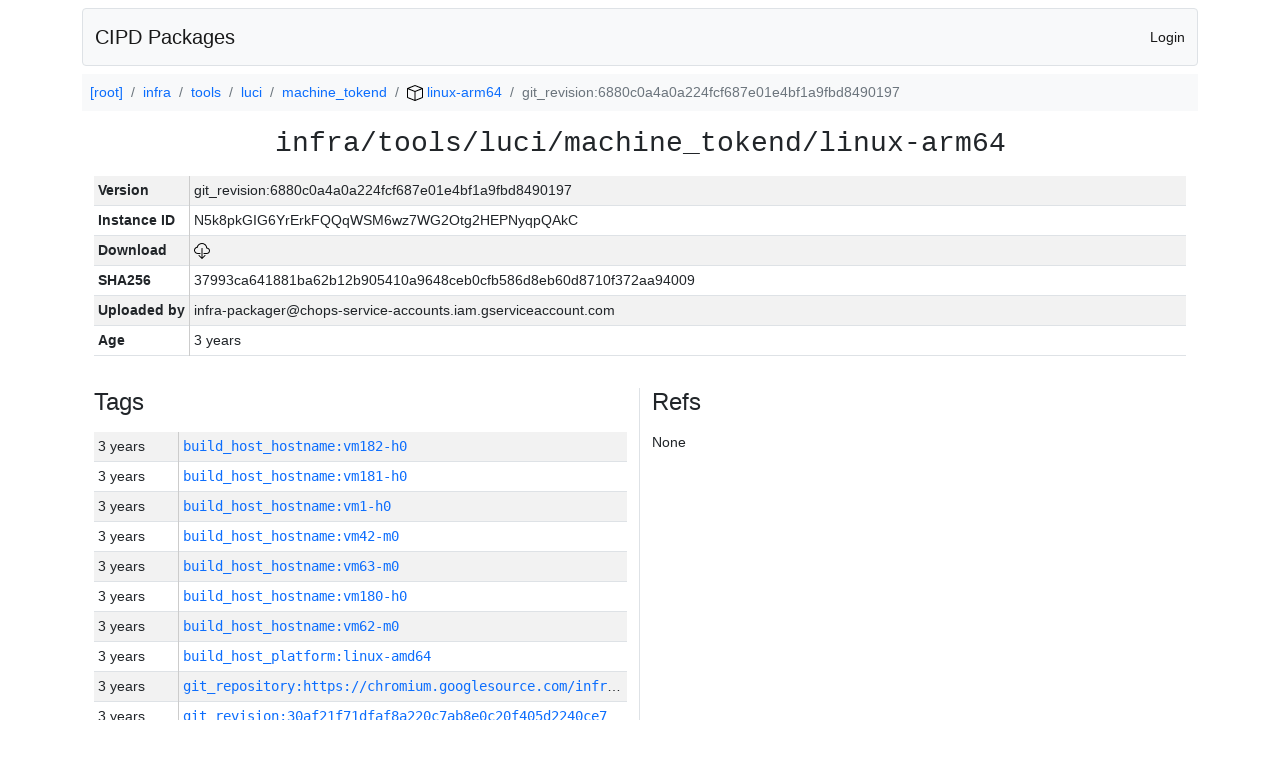

--- FILE ---
content_type: text/html; charset=utf-8
request_url: https://chrome-infra-packages.appspot.com/p/infra/tools/luci/machine_tokend/linux-arm64/+/git_revision:6880c0a4a0a224fcf687e01e4bf1a9fbd8490197
body_size: 10428
content:

<!DOCTYPE html>
<html lang="en">

<head>
  <meta http-equiv="Content-type" content="text/html; charset=UTF-8">
  <link href="/static/bootstrap/css/bootstrap.min.css" rel="stylesheet">
  <title>CIPD Packages</title>
  <script src="/static/bootstrap/js/bootstrap.bundle.min.js"></script>
  <style>
    body {
      font-family: "Helvetica Neue", Helvetica, Arial, sans-serif;
      font-size: 14px;
    }
    a {
      text-decoration: none!important;
    }
    .info-table-key {
      width: 1px;
      white-space: nowrap;
      border-right: 1px solid #cccccc;
    }
    .md-table-key {
      font-family: monospace;
      width: 200px;
      white-space: nowrap;
    }
    .md-table-value {
      font-family: monospace;
      max-width: 0px;
      white-space: nowrap;
    }
    .md-modal-value {
      font-family: monospace;
      width: 100%;
      height: 250px;
    }
    .age-td {
      width: 6em;
      white-space: nowrap;
      overflow: hidden;
      text-overflow: ellipsis;
      border-right: 1px solid #cccccc;
    }
    .ref-btn {
      display: inline;
      padding: .3em .2em .4em .3em;
      margin-left: 0.1em;
      margin-right: 0.15em;
      font-size: 75%;
      font-weight: 700;
      line-height: 1;
      text-align: center;
      white-space: nowrap;
      vertical-align: baseline;
      border-radius: .25em;
    }
    .version-link {
      font-family: monospace;
      text-decoration: none!important;
    }
  </style>
</head>

<body class="pt-2">
  <div class="container">
    <nav class="navbar navbar-expand-md navbar-light bg-light rounded border mb-2">
      <div class="container-fluid">
        <a class="navbar-brand" href="/">CIPD Packages</a>
        <span class="navbar-text">
        
          <a href="/auth/openid/login?r=%2Fp%2Finfra%2Ftools%2Fluci%2Fmachine_tokend%2Flinux-arm64%2F%2B%2Fgit_revision%3A6880c0a4a0a224fcf687e01e4bf1a9fbd8490197">Login</a>
        
        </span>
      </div>
    </nav>

    <div id="content-box">
      


<nav aria-label="breadcrumb">
  <ol class="breadcrumb bg-light p-2">
    
      
      <li class="breadcrumb-item">
        <a href="/">
          
          [root]
        </a>
      </li>
      
    
      
      <li class="breadcrumb-item">
        <a href="/p/infra">
          
          infra
        </a>
      </li>
      
    
      
      <li class="breadcrumb-item">
        <a href="/p/infra/tools">
          
          tools
        </a>
      </li>
      
    
      
      <li class="breadcrumb-item">
        <a href="/p/infra/tools/luci">
          
          luci
        </a>
      </li>
      
    
      
      <li class="breadcrumb-item">
        <a href="/p/infra/tools/luci/machine_tokend">
          
          machine_tokend
        </a>
      </li>
      
    
      
      <li class="breadcrumb-item">
        <a href="/p/infra/tools/luci/machine_tokend/linux-arm64">
          
<img src="/static/icons/package.svg" />

          linux-arm64
        </a>
      </li>
      
    
      
      <li class="breadcrumb-item active" aria-current="page">
        
        git_revision:6880c0a4a0a224fcf687e01e4bf1a9fbd8490197
      </li>
      
    
  </ol>
</nav>


<div class="container">

  <div class="row mb-3">
    <div class="col-sm-12">
      <h3 class="user-select-all font-monospace text-center mb-3">infra/tools/luci/machine_tokend/linux-arm64</h3>
      <table class="table table-striped table-sm">
        
        <tr>
          <td class="info-table-key"><b>Version</b></td>
          <td class="user-select-all">git_revision:6880c0a4a0a224fcf687e01e4bf1a9fbd8490197</td>
        </tr>
        
        <tr>
          <td class="info-table-key"><b>Instance ID</b></td>
          <td class="user-select-all">N5k8pkGIG6YrErkFQQqWSM6wz7WG2Otg2HEPNyqpQAkC</td>
        </tr>
        <tr>
          <td class="info-table-key"><b>Download</b></td>
          <td>
            <a href="https://storage.googleapis.com/chrome-infra-packages/store/SHA256/37993ca641881ba62b12b905410a9648ceb0cfb586d8eb60d8710f372aa94009?X-Goog-Algorithm=GOOG4-RSA-SHA256&amp;X-Goog-Credential=chrome-infra-packages%40appspot.gserviceaccount.com%2F20260121%2Fauto%2Fstorage%2Fgoog4_request&amp;X-Goog-Date=20260121T170624Z&amp;X-Goog-Expires=7199&amp;X-Goog-Signature=[base64]&amp;X-Goog-SignedHeaders=host&amp;response-content-disposition=attachment%3B&#43;filename%3D%22machine_tokend-linux-arm64.zip%22" title="Download">
              
<img src="/static/icons/download.svg" alt="Download" />

            </a>
          </td>
        </tr>
        <tr>
          <td class="info-table-key"><b>SHA256</b></td>
          <td class="user-select-all">37993ca641881ba62b12b905410a9648ceb0cfb586d8eb60d8710f372aa94009</td>
        </tr>
        <tr>
          <td class="info-table-key"><b>Uploaded by</b></td>
          <td class="user-select-all">infra-packager@chops-service-accounts.iam.gserviceaccount.com</td>
        </tr>
        <tr>
          <td class="info-table-key"><b>Age</b></td>
          <td class="user-select-all">3 years </td>
        </tr>
      </table>
    </div>
  </div>

  

  <div class="row">
    <div class="col-sm-6 border-end">
      
  <h4 class="mb-3">Tags</h4>
  
  <div class="table-responsive">
    <table class="table table-striped table-sm">
    
      <tr>
        <td class="age-td">3 years </td>
        <td class="text-truncate" style="max-width: 0px;">
          <a class="version-link" href="/p/infra/tools/luci/machine_tokend/linux-arm64/&#43;/build_host_hostname:vm182-h0" title="Set by infra-packager@chops-service-accounts.iam.gserviceaccount.com">
            build_host_hostname:vm182-h0
          </a>
        </td>
      </tr>
    
      <tr>
        <td class="age-td">3 years </td>
        <td class="text-truncate" style="max-width: 0px;">
          <a class="version-link" href="/p/infra/tools/luci/machine_tokend/linux-arm64/&#43;/build_host_hostname:vm181-h0" title="Set by infra-packager@chops-service-accounts.iam.gserviceaccount.com">
            build_host_hostname:vm181-h0
          </a>
        </td>
      </tr>
    
      <tr>
        <td class="age-td">3 years </td>
        <td class="text-truncate" style="max-width: 0px;">
          <a class="version-link" href="/p/infra/tools/luci/machine_tokend/linux-arm64/&#43;/build_host_hostname:vm1-h0" title="Set by infra-packager@chops-service-accounts.iam.gserviceaccount.com">
            build_host_hostname:vm1-h0
          </a>
        </td>
      </tr>
    
      <tr>
        <td class="age-td">3 years </td>
        <td class="text-truncate" style="max-width: 0px;">
          <a class="version-link" href="/p/infra/tools/luci/machine_tokend/linux-arm64/&#43;/build_host_hostname:vm42-m0" title="Set by infra-packager@chops-service-accounts.iam.gserviceaccount.com">
            build_host_hostname:vm42-m0
          </a>
        </td>
      </tr>
    
      <tr>
        <td class="age-td">3 years </td>
        <td class="text-truncate" style="max-width: 0px;">
          <a class="version-link" href="/p/infra/tools/luci/machine_tokend/linux-arm64/&#43;/build_host_hostname:vm63-m0" title="Set by infra-packager@chops-service-accounts.iam.gserviceaccount.com">
            build_host_hostname:vm63-m0
          </a>
        </td>
      </tr>
    
      <tr>
        <td class="age-td">3 years </td>
        <td class="text-truncate" style="max-width: 0px;">
          <a class="version-link" href="/p/infra/tools/luci/machine_tokend/linux-arm64/&#43;/build_host_hostname:vm180-h0" title="Set by infra-packager@chops-service-accounts.iam.gserviceaccount.com">
            build_host_hostname:vm180-h0
          </a>
        </td>
      </tr>
    
      <tr>
        <td class="age-td">3 years </td>
        <td class="text-truncate" style="max-width: 0px;">
          <a class="version-link" href="/p/infra/tools/luci/machine_tokend/linux-arm64/&#43;/build_host_hostname:vm62-m0" title="Set by infra-packager@chops-service-accounts.iam.gserviceaccount.com">
            build_host_hostname:vm62-m0
          </a>
        </td>
      </tr>
    
      <tr>
        <td class="age-td">3 years </td>
        <td class="text-truncate" style="max-width: 0px;">
          <a class="version-link" href="/p/infra/tools/luci/machine_tokend/linux-arm64/&#43;/build_host_platform:linux-amd64" title="Set by infra-packager@chops-service-accounts.iam.gserviceaccount.com">
            build_host_platform:linux-amd64
          </a>
        </td>
      </tr>
    
      <tr>
        <td class="age-td">3 years </td>
        <td class="text-truncate" style="max-width: 0px;">
          <a class="version-link" href="/p/infra/tools/luci/machine_tokend/linux-arm64/&#43;/git_repository:https://chromium.googlesource.com/infra/infra" title="Set by infra-packager@chops-service-accounts.iam.gserviceaccount.com">
            git_repository:https://chromium.googlesource.com/infra/infra
          </a>
        </td>
      </tr>
    
      <tr>
        <td class="age-td">3 years </td>
        <td class="text-truncate" style="max-width: 0px;">
          <a class="version-link" href="/p/infra/tools/luci/machine_tokend/linux-arm64/&#43;/git_revision:30af21f71dfaf8a220c7ab8e0c20f405d2240ce7" title="Set by infra-packager@chops-service-accounts.iam.gserviceaccount.com">
            git_revision:30af21f71dfaf8a220c7ab8e0c20f405d2240ce7
          </a>
        </td>
      </tr>
    
      <tr>
        <td class="age-td">3 years </td>
        <td class="text-truncate" style="max-width: 0px;">
          <a class="version-link" href="/p/infra/tools/luci/machine_tokend/linux-arm64/&#43;/git_revision:e73c875aa485f019f9a8574976d0126bbdad9b5a" title="Set by infra-packager@chops-service-accounts.iam.gserviceaccount.com">
            git_revision:e73c875aa485f019f9a8574976d0126bbdad9b5a
          </a>
        </td>
      </tr>
    
      <tr>
        <td class="age-td">3 years </td>
        <td class="text-truncate" style="max-width: 0px;">
          <a class="version-link" href="/p/infra/tools/luci/machine_tokend/linux-arm64/&#43;/git_revision:34064740aa4c3b702329beba308085bcb7b60a62" title="Set by infra-packager@chops-service-accounts.iam.gserviceaccount.com">
            git_revision:34064740aa4c3b702329beba308085bcb7b60a62
          </a>
        </td>
      </tr>
    
      <tr>
        <td class="age-td">3 years </td>
        <td class="text-truncate" style="max-width: 0px;">
          <a class="version-link" href="/p/infra/tools/luci/machine_tokend/linux-arm64/&#43;/git_revision:9050f4df152ce3f6a784b28f6553fa67e08cbfaa" title="Set by infra-packager@chops-service-accounts.iam.gserviceaccount.com">
            git_revision:9050f4df152ce3f6a784b28f6553fa67e08cbfaa
          </a>
        </td>
      </tr>
    
      <tr>
        <td class="age-td">3 years </td>
        <td class="text-truncate" style="max-width: 0px;">
          <a class="version-link" href="/p/infra/tools/luci/machine_tokend/linux-arm64/&#43;/git_revision:2fd7fad5120ba9bd21edf7f2a45f56924c2edf4a" title="Set by infra-packager@chops-service-accounts.iam.gserviceaccount.com">
            git_revision:2fd7fad5120ba9bd21edf7f2a45f56924c2edf4a
          </a>
        </td>
      </tr>
    
      <tr>
        <td class="age-td">3 years </td>
        <td class="text-truncate" style="max-width: 0px;">
          <a class="version-link" href="/p/infra/tools/luci/machine_tokend/linux-arm64/&#43;/git_revision:a9a7db07efef2eb3616fc9683d30b070743aeedc" title="Set by infra-packager@chops-service-accounts.iam.gserviceaccount.com">
            git_revision:a9a7db07efef2eb3616fc9683d30b070743aeedc
          </a>
        </td>
      </tr>
    
      <tr>
        <td class="age-td">3 years </td>
        <td class="text-truncate" style="max-width: 0px;">
          <a class="version-link" href="/p/infra/tools/luci/machine_tokend/linux-arm64/&#43;/git_revision:6880c0a4a0a224fcf687e01e4bf1a9fbd8490197" title="Set by infra-packager@chops-service-accounts.iam.gserviceaccount.com">
            git_revision:6880c0a4a0a224fcf687e01e4bf1a9fbd8490197
          </a>
        </td>
      </tr>
    
      <tr>
        <td class="age-td">3 years </td>
        <td class="text-truncate" style="max-width: 0px;">
          <a class="version-link" href="/p/infra/tools/luci/machine_tokend/linux-arm64/&#43;/git_revision:dca4017ba560172b0fd37e602ee12d781ebbfeb8" title="Set by infra-packager@chops-service-accounts.iam.gserviceaccount.com">
            git_revision:dca4017ba560172b0fd37e602ee12d781ebbfeb8
          </a>
        </td>
      </tr>
    
      <tr>
        <td class="age-td">3 years </td>
        <td class="text-truncate" style="max-width: 0px;">
          <a class="version-link" href="/p/infra/tools/luci/machine_tokend/linux-arm64/&#43;/git_revision:568e9e00cf0a04e2bee9ae6aaea16ce1e42faac0" title="Set by infra-packager@chops-service-accounts.iam.gserviceaccount.com">
            git_revision:568e9e00cf0a04e2bee9ae6aaea16ce1e42faac0
          </a>
        </td>
      </tr>
    
      <tr>
        <td class="age-td">3 years </td>
        <td class="text-truncate" style="max-width: 0px;">
          <a class="version-link" href="/p/infra/tools/luci/machine_tokend/linux-arm64/&#43;/git_revision:6f2b0725dc79f528628aeb0bee7d3ba7c22cc0c6" title="Set by infra-packager@chops-service-accounts.iam.gserviceaccount.com">
            git_revision:6f2b0725dc79f528628aeb0bee7d3ba7c22cc0c6
          </a>
        </td>
      </tr>
    
      <tr>
        <td class="age-td">3 years </td>
        <td class="text-truncate" style="max-width: 0px;">
          <a class="version-link" href="/p/infra/tools/luci/machine_tokend/linux-arm64/&#43;/git_revision:73242f7bee4b720a3a7b87f1f93975029ef436e5" title="Set by infra-packager@chops-service-accounts.iam.gserviceaccount.com">
            git_revision:73242f7bee4b720a3a7b87f1f93975029ef436e5
          </a>
        </td>
      </tr>
    
      <tr>
        <td class="age-td">3 years </td>
        <td class="text-truncate" style="max-width: 0px;">
          <a class="version-link" href="/p/infra/tools/luci/machine_tokend/linux-arm64/&#43;/git_revision:bc19b635a0b97861c433015541846017ec4cf708" title="Set by infra-packager@chops-service-accounts.iam.gserviceaccount.com">
            git_revision:bc19b635a0b97861c433015541846017ec4cf708
          </a>
        </td>
      </tr>
    
      <tr>
        <td class="age-td">3 years </td>
        <td class="text-truncate" style="max-width: 0px;">
          <a class="version-link" href="/p/infra/tools/luci/machine_tokend/linux-arm64/&#43;/git_revision:a6f91187ca16a25a1cdd489d6c6615b71ffee6af" title="Set by infra-packager@chops-service-accounts.iam.gserviceaccount.com">
            git_revision:a6f91187ca16a25a1cdd489d6c6615b71ffee6af
          </a>
        </td>
      </tr>
    
      <tr>
        <td class="age-td">3 years </td>
        <td class="text-truncate" style="max-width: 0px;">
          <a class="version-link" href="/p/infra/tools/luci/machine_tokend/linux-arm64/&#43;/git_revision:ddac990d57c375bff64d53f43a19204c10335347" title="Set by infra-packager@chops-service-accounts.iam.gserviceaccount.com">
            git_revision:ddac990d57c375bff64d53f43a19204c10335347
          </a>
        </td>
      </tr>
    
      <tr>
        <td class="age-td">3 years </td>
        <td class="text-truncate" style="max-width: 0px;">
          <a class="version-link" href="/p/infra/tools/luci/machine_tokend/linux-arm64/&#43;/git_revision:ad810ab271e1066105e1e5735eb1371674c616c4" title="Set by infra-packager@chops-service-accounts.iam.gserviceaccount.com">
            git_revision:ad810ab271e1066105e1e5735eb1371674c616c4
          </a>
        </td>
      </tr>
    
      <tr>
        <td class="age-td">3 years </td>
        <td class="text-truncate" style="max-width: 0px;">
          <a class="version-link" href="/p/infra/tools/luci/machine_tokend/linux-arm64/&#43;/git_revision:1d89f0d23fe4a54a4941fe6a304a41ec71b64074" title="Set by infra-packager@chops-service-accounts.iam.gserviceaccount.com">
            git_revision:1d89f0d23fe4a54a4941fe6a304a41ec71b64074
          </a>
        </td>
      </tr>
    
      <tr>
        <td class="age-td">3 years </td>
        <td class="text-truncate" style="max-width: 0px;">
          <a class="version-link" href="/p/infra/tools/luci/machine_tokend/linux-arm64/&#43;/git_revision:11cb3a040b9155a8da54873ab063cff9e5e05913" title="Set by infra-packager@chops-service-accounts.iam.gserviceaccount.com">
            git_revision:11cb3a040b9155a8da54873ab063cff9e5e05913
          </a>
        </td>
      </tr>
    
      <tr>
        <td class="age-td">3 years </td>
        <td class="text-truncate" style="max-width: 0px;">
          <a class="version-link" href="/p/infra/tools/luci/machine_tokend/linux-arm64/&#43;/git_revision:82472194577c1d0462c1a127bd4e04a6c7de7baa" title="Set by infra-packager@chops-service-accounts.iam.gserviceaccount.com">
            git_revision:82472194577c1d0462c1a127bd4e04a6c7de7baa
          </a>
        </td>
      </tr>
    
      <tr>
        <td class="age-td">3 years </td>
        <td class="text-truncate" style="max-width: 0px;">
          <a class="version-link" href="/p/infra/tools/luci/machine_tokend/linux-arm64/&#43;/git_revision:6a778ab9a63cc62cdb9bd238ae7aa8383b58a2f6" title="Set by infra-packager@chops-service-accounts.iam.gserviceaccount.com">
            git_revision:6a778ab9a63cc62cdb9bd238ae7aa8383b58a2f6
          </a>
        </td>
      </tr>
    
      <tr>
        <td class="age-td">3 years </td>
        <td class="text-truncate" style="max-width: 0px;">
          <a class="version-link" href="/p/infra/tools/luci/machine_tokend/linux-arm64/&#43;/git_revision:7da44f4cd37e24b927a0ee61757db2f682840f9e" title="Set by infra-packager@chops-service-accounts.iam.gserviceaccount.com">
            git_revision:7da44f4cd37e24b927a0ee61757db2f682840f9e
          </a>
        </td>
      </tr>
    
      <tr>
        <td class="age-td">3 years </td>
        <td class="text-truncate" style="max-width: 0px;">
          <a class="version-link" href="/p/infra/tools/luci/machine_tokend/linux-arm64/&#43;/git_revision:220ff6d6deb3ec4b53d96c7fbdadbed39b5ec7ca" title="Set by infra-packager@chops-service-accounts.iam.gserviceaccount.com">
            git_revision:220ff6d6deb3ec4b53d96c7fbdadbed39b5ec7ca
          </a>
        </td>
      </tr>
    
      <tr>
        <td class="age-td">3 years </td>
        <td class="text-truncate" style="max-width: 0px;">
          <a class="version-link" href="/p/infra/tools/luci/machine_tokend/linux-arm64/&#43;/git_revision:95620b1d036165d67f8ebb3f2485c6c093aee899" title="Set by infra-packager@chops-service-accounts.iam.gserviceaccount.com">
            git_revision:95620b1d036165d67f8ebb3f2485c6c093aee899
          </a>
        </td>
      </tr>
    
      <tr>
        <td class="age-td">3 years </td>
        <td class="text-truncate" style="max-width: 0px;">
          <a class="version-link" href="/p/infra/tools/luci/machine_tokend/linux-arm64/&#43;/git_revision:0ba0d1f06c4805ccbed03e1dbbc2073eaeeed16f" title="Set by infra-packager@chops-service-accounts.iam.gserviceaccount.com">
            git_revision:0ba0d1f06c4805ccbed03e1dbbc2073eaeeed16f
          </a>
        </td>
      </tr>
    
      <tr>
        <td class="age-td">3 years </td>
        <td class="text-truncate" style="max-width: 0px;">
          <a class="version-link" href="/p/infra/tools/luci/machine_tokend/linux-arm64/&#43;/git_revision:2743b68cfdd3a35364f84480a1ec46eabda50390" title="Set by infra-packager@chops-service-accounts.iam.gserviceaccount.com">
            git_revision:2743b68cfdd3a35364f84480a1ec46eabda50390
          </a>
        </td>
      </tr>
    
      <tr>
        <td class="age-td">3 years </td>
        <td class="text-truncate" style="max-width: 0px;">
          <a class="version-link" href="/p/infra/tools/luci/machine_tokend/linux-arm64/&#43;/git_revision:0a9c934f2f04b98a2d66943e5309a75e0d2508da" title="Set by infra-packager@chops-service-accounts.iam.gserviceaccount.com">
            git_revision:0a9c934f2f04b98a2d66943e5309a75e0d2508da
          </a>
        </td>
      </tr>
    
      <tr>
        <td class="age-td">3 years </td>
        <td class="text-truncate" style="max-width: 0px;">
          <a class="version-link" href="/p/infra/tools/luci/machine_tokend/linux-arm64/&#43;/git_revision:65e2bc8c23f127376efbd7b2254a32047b7fa989" title="Set by infra-packager@chops-service-accounts.iam.gserviceaccount.com">
            git_revision:65e2bc8c23f127376efbd7b2254a32047b7fa989
          </a>
        </td>
      </tr>
    
      <tr>
        <td class="age-td">3 years </td>
        <td class="text-truncate" style="max-width: 0px;">
          <a class="version-link" href="/p/infra/tools/luci/machine_tokend/linux-arm64/&#43;/git_revision:8ae046455bdf1531b50d8b3653c6a47e7f2673ae" title="Set by infra-packager@chops-service-accounts.iam.gserviceaccount.com">
            git_revision:8ae046455bdf1531b50d8b3653c6a47e7f2673ae
          </a>
        </td>
      </tr>
    
      <tr>
        <td class="age-td">3 years </td>
        <td class="text-truncate" style="max-width: 0px;">
          <a class="version-link" href="/p/infra/tools/luci/machine_tokend/linux-arm64/&#43;/git_revision:e4331aec00399562d3281adcc0a690154b1dbdff" title="Set by infra-packager@chops-service-accounts.iam.gserviceaccount.com">
            git_revision:e4331aec00399562d3281adcc0a690154b1dbdff
          </a>
        </td>
      </tr>
    
      <tr>
        <td class="age-td">3 years </td>
        <td class="text-truncate" style="max-width: 0px;">
          <a class="version-link" href="/p/infra/tools/luci/machine_tokend/linux-arm64/&#43;/git_revision:5fb2cdf17fccd944990cacb55cbc94839846d426" title="Set by infra-packager@chops-service-accounts.iam.gserviceaccount.com">
            git_revision:5fb2cdf17fccd944990cacb55cbc94839846d426
          </a>
        </td>
      </tr>
    
      <tr>
        <td class="age-td">3 years </td>
        <td class="text-truncate" style="max-width: 0px;">
          <a class="version-link" href="/p/infra/tools/luci/machine_tokend/linux-arm64/&#43;/git_revision:8d6acc0ceebb5a9d1f32c38db94d95ba900c4c6b" title="Set by infra-packager@chops-service-accounts.iam.gserviceaccount.com">
            git_revision:8d6acc0ceebb5a9d1f32c38db94d95ba900c4c6b
          </a>
        </td>
      </tr>
    
      <tr>
        <td class="age-td">3 years </td>
        <td class="text-truncate" style="max-width: 0px;">
          <a class="version-link" href="/p/infra/tools/luci/machine_tokend/linux-arm64/&#43;/git_revision:f504ceb1ce4e348823fe297b80e77316d8b84a9b" title="Set by infra-packager@chops-service-accounts.iam.gserviceaccount.com">
            git_revision:f504ceb1ce4e348823fe297b80e77316d8b84a9b
          </a>
        </td>
      </tr>
    
      <tr>
        <td class="age-td">3 years </td>
        <td class="text-truncate" style="max-width: 0px;">
          <a class="version-link" href="/p/infra/tools/luci/machine_tokend/linux-arm64/&#43;/git_revision:8438f14cca3abd7c18a4e611fbb7345d9eacb3be" title="Set by infra-packager@chops-service-accounts.iam.gserviceaccount.com">
            git_revision:8438f14cca3abd7c18a4e611fbb7345d9eacb3be
          </a>
        </td>
      </tr>
    
      <tr>
        <td class="age-td">3 years </td>
        <td class="text-truncate" style="max-width: 0px;">
          <a class="version-link" href="/p/infra/tools/luci/machine_tokend/linux-arm64/&#43;/git_revision:0e0a43509777c09aaa62ee39b3f9ff6ad5ca5f77" title="Set by infra-packager@chops-service-accounts.iam.gserviceaccount.com">
            git_revision:0e0a43509777c09aaa62ee39b3f9ff6ad5ca5f77
          </a>
        </td>
      </tr>
    
      <tr>
        <td class="age-td">3 years </td>
        <td class="text-truncate" style="max-width: 0px;">
          <a class="version-link" href="/p/infra/tools/luci/machine_tokend/linux-arm64/&#43;/git_revision:eb63f53cd4d742496f6d6cb97587eb6f4daf91ad" title="Set by infra-packager@chops-service-accounts.iam.gserviceaccount.com">
            git_revision:eb63f53cd4d742496f6d6cb97587eb6f4daf91ad
          </a>
        </td>
      </tr>
    
      <tr>
        <td class="age-td">3 years </td>
        <td class="text-truncate" style="max-width: 0px;">
          <a class="version-link" href="/p/infra/tools/luci/machine_tokend/linux-arm64/&#43;/git_revision:ab8a2c042afd688b4f0ab06416b403a7f4d2594a" title="Set by infra-packager@chops-service-accounts.iam.gserviceaccount.com">
            git_revision:ab8a2c042afd688b4f0ab06416b403a7f4d2594a
          </a>
        </td>
      </tr>
    
      <tr>
        <td class="age-td">3 years </td>
        <td class="text-truncate" style="max-width: 0px;">
          <a class="version-link" href="/p/infra/tools/luci/machine_tokend/linux-arm64/&#43;/git_revision:b6569ba26b397b067aa2d7aebb1c51d16974bfb1" title="Set by infra-packager@chops-service-accounts.iam.gserviceaccount.com">
            git_revision:b6569ba26b397b067aa2d7aebb1c51d16974bfb1
          </a>
        </td>
      </tr>
    
      <tr>
        <td class="age-td">3 years </td>
        <td class="text-truncate" style="max-width: 0px;">
          <a class="version-link" href="/p/infra/tools/luci/machine_tokend/linux-arm64/&#43;/git_revision:32ca586aaa3f162a9dc2e78f61f87db9d3aff1dd" title="Set by infra-packager@chops-service-accounts.iam.gserviceaccount.com">
            git_revision:32ca586aaa3f162a9dc2e78f61f87db9d3aff1dd
          </a>
        </td>
      </tr>
    
      <tr>
        <td class="age-td">3 years </td>
        <td class="text-truncate" style="max-width: 0px;">
          <a class="version-link" href="/p/infra/tools/luci/machine_tokend/linux-arm64/&#43;/git_revision:b30b012075c568b024565df9f8b5fa7720e6dc75" title="Set by infra-packager@chops-service-accounts.iam.gserviceaccount.com">
            git_revision:b30b012075c568b024565df9f8b5fa7720e6dc75
          </a>
        </td>
      </tr>
    
      <tr>
        <td class="age-td">3 years </td>
        <td class="text-truncate" style="max-width: 0px;">
          <a class="version-link" href="/p/infra/tools/luci/machine_tokend/linux-arm64/&#43;/git_revision:f9a3cec4cf0acb737e1624a7e9d4d3b023b72987" title="Set by infra-packager@chops-service-accounts.iam.gserviceaccount.com">
            git_revision:f9a3cec4cf0acb737e1624a7e9d4d3b023b72987
          </a>
        </td>
      </tr>
    
      <tr>
        <td class="age-td">3 years </td>
        <td class="text-truncate" style="max-width: 0px;">
          <a class="version-link" href="/p/infra/tools/luci/machine_tokend/linux-arm64/&#43;/git_revision:c3d1361b44076681b6677100abe9752c3e6d4db4" title="Set by infra-packager@chops-service-accounts.iam.gserviceaccount.com">
            git_revision:c3d1361b44076681b6677100abe9752c3e6d4db4
          </a>
        </td>
      </tr>
    
      <tr>
        <td class="age-td">3 years </td>
        <td class="text-truncate" style="max-width: 0px;">
          <a class="version-link" href="/p/infra/tools/luci/machine_tokend/linux-arm64/&#43;/git_revision:8d4f9eab4af1576822c47bd73ec8a95b55683ad6" title="Set by infra-packager@chops-service-accounts.iam.gserviceaccount.com">
            git_revision:8d4f9eab4af1576822c47bd73ec8a95b55683ad6
          </a>
        </td>
      </tr>
    
      <tr>
        <td class="age-td">3 years </td>
        <td class="text-truncate" style="max-width: 0px;">
          <a class="version-link" href="/p/infra/tools/luci/machine_tokend/linux-arm64/&#43;/git_revision:6e2a152e718b0ca25902cf1e49766de402396128" title="Set by infra-packager@chops-service-accounts.iam.gserviceaccount.com">
            git_revision:6e2a152e718b0ca25902cf1e49766de402396128
          </a>
        </td>
      </tr>
    
      <tr>
        <td class="age-td">3 years </td>
        <td class="text-truncate" style="max-width: 0px;">
          <a class="version-link" href="/p/infra/tools/luci/machine_tokend/linux-arm64/&#43;/git_revision:146f73b934a57039ff6910d186df6ae6302d9061" title="Set by infra-packager@chops-service-accounts.iam.gserviceaccount.com">
            git_revision:146f73b934a57039ff6910d186df6ae6302d9061
          </a>
        </td>
      </tr>
    
      <tr>
        <td class="age-td">3 years </td>
        <td class="text-truncate" style="max-width: 0px;">
          <a class="version-link" href="/p/infra/tools/luci/machine_tokend/linux-arm64/&#43;/git_revision:606ed9d7c8dee5585acc495b5b83c9a2443b2dca" title="Set by infra-packager@chops-service-accounts.iam.gserviceaccount.com">
            git_revision:606ed9d7c8dee5585acc495b5b83c9a2443b2dca
          </a>
        </td>
      </tr>
    
      <tr>
        <td class="age-td">3 years </td>
        <td class="text-truncate" style="max-width: 0px;">
          <a class="version-link" href="/p/infra/tools/luci/machine_tokend/linux-arm64/&#43;/git_revision:9900a0bd7e2576607ef09874b20076a620655430" title="Set by infra-packager@chops-service-accounts.iam.gserviceaccount.com">
            git_revision:9900a0bd7e2576607ef09874b20076a620655430
          </a>
        </td>
      </tr>
    
      <tr>
        <td class="age-td">3 years </td>
        <td class="text-truncate" style="max-width: 0px;">
          <a class="version-link" href="/p/infra/tools/luci/machine_tokend/linux-arm64/&#43;/git_revision:4d34223e89cf20d6f1536fb59d2a83c4d2e0e2cb" title="Set by infra-packager@chops-service-accounts.iam.gserviceaccount.com">
            git_revision:4d34223e89cf20d6f1536fb59d2a83c4d2e0e2cb
          </a>
        </td>
      </tr>
    
      <tr>
        <td class="age-td">3 years </td>
        <td class="text-truncate" style="max-width: 0px;">
          <a class="version-link" href="/p/infra/tools/luci/machine_tokend/linux-arm64/&#43;/git_revision:1b3e41e79d94772e3f191d0fabe10e3c5cfc0346" title="Set by infra-packager@chops-service-accounts.iam.gserviceaccount.com">
            git_revision:1b3e41e79d94772e3f191d0fabe10e3c5cfc0346
          </a>
        </td>
      </tr>
    
      <tr>
        <td class="age-td">3 years </td>
        <td class="text-truncate" style="max-width: 0px;">
          <a class="version-link" href="/p/infra/tools/luci/machine_tokend/linux-arm64/&#43;/git_revision:04489c29a66eee719d6dafd2fb9d2270451e0395" title="Set by infra-packager@chops-service-accounts.iam.gserviceaccount.com">
            git_revision:04489c29a66eee719d6dafd2fb9d2270451e0395
          </a>
        </td>
      </tr>
    
      <tr>
        <td class="age-td">3 years </td>
        <td class="text-truncate" style="max-width: 0px;">
          <a class="version-link" href="/p/infra/tools/luci/machine_tokend/linux-arm64/&#43;/git_revision:c2b1554e47a5584a849d6cba003e67bfd111abf5" title="Set by infra-packager@chops-service-accounts.iam.gserviceaccount.com">
            git_revision:c2b1554e47a5584a849d6cba003e67bfd111abf5
          </a>
        </td>
      </tr>
    
      <tr>
        <td class="age-td">3 years </td>
        <td class="text-truncate" style="max-width: 0px;">
          <a class="version-link" href="/p/infra/tools/luci/machine_tokend/linux-arm64/&#43;/git_revision:0f932745150713a2d07fd1e40f9ca8aadcc7d87b" title="Set by infra-packager@chops-service-accounts.iam.gserviceaccount.com">
            git_revision:0f932745150713a2d07fd1e40f9ca8aadcc7d87b
          </a>
        </td>
      </tr>
    
      <tr>
        <td class="age-td">3 years </td>
        <td class="text-truncate" style="max-width: 0px;">
          <a class="version-link" href="/p/infra/tools/luci/machine_tokend/linux-arm64/&#43;/git_revision:0e7114926c162da9a957e889ce25a336c5f388be" title="Set by infra-packager@chops-service-accounts.iam.gserviceaccount.com">
            git_revision:0e7114926c162da9a957e889ce25a336c5f388be
          </a>
        </td>
      </tr>
    
      <tr>
        <td class="age-td">3 years </td>
        <td class="text-truncate" style="max-width: 0px;">
          <a class="version-link" href="/p/infra/tools/luci/machine_tokend/linux-arm64/&#43;/git_revision:32ca7418f435470cc56b412cb1f56434586f70df" title="Set by infra-packager@chops-service-accounts.iam.gserviceaccount.com">
            git_revision:32ca7418f435470cc56b412cb1f56434586f70df
          </a>
        </td>
      </tr>
    
      <tr>
        <td class="age-td">3 years </td>
        <td class="text-truncate" style="max-width: 0px;">
          <a class="version-link" href="/p/infra/tools/luci/machine_tokend/linux-arm64/&#43;/git_revision:e5f65a4c7995e171d4515931010f84b81ffca94a" title="Set by infra-packager@chops-service-accounts.iam.gserviceaccount.com">
            git_revision:e5f65a4c7995e171d4515931010f84b81ffca94a
          </a>
        </td>
      </tr>
    
      <tr>
        <td class="age-td">3 years </td>
        <td class="text-truncate" style="max-width: 0px;">
          <a class="version-link" href="/p/infra/tools/luci/machine_tokend/linux-arm64/&#43;/git_revision:aed27067b2493a3d4de6b0cbbd7cfc0c24f83c6d" title="Set by infra-packager@chops-service-accounts.iam.gserviceaccount.com">
            git_revision:aed27067b2493a3d4de6b0cbbd7cfc0c24f83c6d
          </a>
        </td>
      </tr>
    
      <tr>
        <td class="age-td">3 years </td>
        <td class="text-truncate" style="max-width: 0px;">
          <a class="version-link" href="/p/infra/tools/luci/machine_tokend/linux-arm64/&#43;/git_revision:20f5eff7410739a596db8ac2026065aa32c4c185" title="Set by infra-packager@chops-service-accounts.iam.gserviceaccount.com">
            git_revision:20f5eff7410739a596db8ac2026065aa32c4c185
          </a>
        </td>
      </tr>
    
      <tr>
        <td class="age-td">3 years </td>
        <td class="text-truncate" style="max-width: 0px;">
          <a class="version-link" href="/p/infra/tools/luci/machine_tokend/linux-arm64/&#43;/git_revision:733bf071627bb23c82c20849a93f4a2bbc18be63" title="Set by infra-packager@chops-service-accounts.iam.gserviceaccount.com">
            git_revision:733bf071627bb23c82c20849a93f4a2bbc18be63
          </a>
        </td>
      </tr>
    
      <tr>
        <td class="age-td">3 years </td>
        <td class="text-truncate" style="max-width: 0px;">
          <a class="version-link" href="/p/infra/tools/luci/machine_tokend/linux-arm64/&#43;/git_revision:fdbab11417a34b4ca22163df29b3690015173645" title="Set by infra-packager@chops-service-accounts.iam.gserviceaccount.com">
            git_revision:fdbab11417a34b4ca22163df29b3690015173645
          </a>
        </td>
      </tr>
    
      <tr>
        <td class="age-td">3 years </td>
        <td class="text-truncate" style="max-width: 0px;">
          <a class="version-link" href="/p/infra/tools/luci/machine_tokend/linux-arm64/&#43;/git_revision:ba67966e8f5480be4f7d587399ca9071c3b61854" title="Set by infra-packager@chops-service-accounts.iam.gserviceaccount.com">
            git_revision:ba67966e8f5480be4f7d587399ca9071c3b61854
          </a>
        </td>
      </tr>
    
      <tr>
        <td class="age-td">3 years </td>
        <td class="text-truncate" style="max-width: 0px;">
          <a class="version-link" href="/p/infra/tools/luci/machine_tokend/linux-arm64/&#43;/git_revision:4a7e6f378501b823eb78974cb2872e34aa8a8001" title="Set by infra-packager@chops-service-accounts.iam.gserviceaccount.com">
            git_revision:4a7e6f378501b823eb78974cb2872e34aa8a8001
          </a>
        </td>
      </tr>
    
      <tr>
        <td class="age-td">3 years </td>
        <td class="text-truncate" style="max-width: 0px;">
          <a class="version-link" href="/p/infra/tools/luci/machine_tokend/linux-arm64/&#43;/git_revision:88dca34f400fe0359dabd274e01ccd87d32045b1" title="Set by infra-packager@chops-service-accounts.iam.gserviceaccount.com">
            git_revision:88dca34f400fe0359dabd274e01ccd87d32045b1
          </a>
        </td>
      </tr>
    
      <tr>
        <td class="age-td">3 years </td>
        <td class="text-truncate" style="max-width: 0px;">
          <a class="version-link" href="/p/infra/tools/luci/machine_tokend/linux-arm64/&#43;/git_revision:07c1c86a8e4f11904e3f68375f7c7a71f195ca6c" title="Set by infra-packager@chops-service-accounts.iam.gserviceaccount.com">
            git_revision:07c1c86a8e4f11904e3f68375f7c7a71f195ca6c
          </a>
        </td>
      </tr>
    
      <tr>
        <td class="age-td">3 years </td>
        <td class="text-truncate" style="max-width: 0px;">
          <a class="version-link" href="/p/infra/tools/luci/machine_tokend/linux-arm64/&#43;/git_revision:79c4512bfd5c629275cdb49437233795c0874533" title="Set by infra-packager@chops-service-accounts.iam.gserviceaccount.com">
            git_revision:79c4512bfd5c629275cdb49437233795c0874533
          </a>
        </td>
      </tr>
    
      <tr>
        <td class="age-td">3 years </td>
        <td class="text-truncate" style="max-width: 0px;">
          <a class="version-link" href="/p/infra/tools/luci/machine_tokend/linux-arm64/&#43;/git_revision:190d0bf64003f3b88898e2958e498611192bc7be" title="Set by infra-packager@chops-service-accounts.iam.gserviceaccount.com">
            git_revision:190d0bf64003f3b88898e2958e498611192bc7be
          </a>
        </td>
      </tr>
    
      <tr>
        <td class="age-td">3 years </td>
        <td class="text-truncate" style="max-width: 0px;">
          <a class="version-link" href="/p/infra/tools/luci/machine_tokend/linux-arm64/&#43;/git_revision:5f7be74bbcc1c6da46cd3fccddb05f23d07d51da" title="Set by infra-packager@chops-service-accounts.iam.gserviceaccount.com">
            git_revision:5f7be74bbcc1c6da46cd3fccddb05f23d07d51da
          </a>
        </td>
      </tr>
    
      <tr>
        <td class="age-td">3 years </td>
        <td class="text-truncate" style="max-width: 0px;">
          <a class="version-link" href="/p/infra/tools/luci/machine_tokend/linux-arm64/&#43;/git_revision:1f273924c245c31b1f543ca5d3668eccfc4ab370" title="Set by infra-packager@chops-service-accounts.iam.gserviceaccount.com">
            git_revision:1f273924c245c31b1f543ca5d3668eccfc4ab370
          </a>
        </td>
      </tr>
    
      <tr>
        <td class="age-td">3 years </td>
        <td class="text-truncate" style="max-width: 0px;">
          <a class="version-link" href="/p/infra/tools/luci/machine_tokend/linux-arm64/&#43;/git_revision:1f1fd191d2a4e1fbecb43c2a6d06c6508c1c97bb" title="Set by infra-packager@chops-service-accounts.iam.gserviceaccount.com">
            git_revision:1f1fd191d2a4e1fbecb43c2a6d06c6508c1c97bb
          </a>
        </td>
      </tr>
    
      <tr>
        <td class="age-td">3 years </td>
        <td class="text-truncate" style="max-width: 0px;">
          <a class="version-link" href="/p/infra/tools/luci/machine_tokend/linux-arm64/&#43;/git_revision:56c47af1d4b62b373b6f60aecb0605622b1a4913" title="Set by infra-packager@chops-service-accounts.iam.gserviceaccount.com">
            git_revision:56c47af1d4b62b373b6f60aecb0605622b1a4913
          </a>
        </td>
      </tr>
    
      <tr>
        <td class="age-td">3 years </td>
        <td class="text-truncate" style="max-width: 0px;">
          <a class="version-link" href="/p/infra/tools/luci/machine_tokend/linux-arm64/&#43;/git_revision:d14d3b7a182f083b41d2df282885d3db210eba79" title="Set by infra-packager@chops-service-accounts.iam.gserviceaccount.com">
            git_revision:d14d3b7a182f083b41d2df282885d3db210eba79
          </a>
        </td>
      </tr>
    
      <tr>
        <td class="age-td">3 years </td>
        <td class="text-truncate" style="max-width: 0px;">
          <a class="version-link" href="/p/infra/tools/luci/machine_tokend/linux-arm64/&#43;/git_revision:a8f5248245c68b23df73060168c74480df64827a" title="Set by infra-packager@chops-service-accounts.iam.gserviceaccount.com">
            git_revision:a8f5248245c68b23df73060168c74480df64827a
          </a>
        </td>
      </tr>
    
      <tr>
        <td class="age-td">3 years </td>
        <td class="text-truncate" style="max-width: 0px;">
          <a class="version-link" href="/p/infra/tools/luci/machine_tokend/linux-arm64/&#43;/git_revision:491d7f703a3a841f3442fb517f8b6b18f80c82f8" title="Set by infra-packager@chops-service-accounts.iam.gserviceaccount.com">
            git_revision:491d7f703a3a841f3442fb517f8b6b18f80c82f8
          </a>
        </td>
      </tr>
    
      <tr>
        <td class="age-td">3 years </td>
        <td class="text-truncate" style="max-width: 0px;">
          <a class="version-link" href="/p/infra/tools/luci/machine_tokend/linux-arm64/&#43;/git_revision:a7374d08c420c8317c5da02e74faaf74d9618ca5" title="Set by infra-packager@chops-service-accounts.iam.gserviceaccount.com">
            git_revision:a7374d08c420c8317c5da02e74faaf74d9618ca5
          </a>
        </td>
      </tr>
    
      <tr>
        <td class="age-td">3 years </td>
        <td class="text-truncate" style="max-width: 0px;">
          <a class="version-link" href="/p/infra/tools/luci/machine_tokend/linux-arm64/&#43;/git_revision:61fe57325b4edc0b6b1858ce96b3bccda62f3cb4" title="Set by infra-packager@chops-service-accounts.iam.gserviceaccount.com">
            git_revision:61fe57325b4edc0b6b1858ce96b3bccda62f3cb4
          </a>
        </td>
      </tr>
    
      <tr>
        <td class="age-td">3 years </td>
        <td class="text-truncate" style="max-width: 0px;">
          <a class="version-link" href="/p/infra/tools/luci/machine_tokend/linux-arm64/&#43;/git_revision:19bae0e5e556b5b972feb43a7a5850eb8f6ade71" title="Set by infra-packager@chops-service-accounts.iam.gserviceaccount.com">
            git_revision:19bae0e5e556b5b972feb43a7a5850eb8f6ade71
          </a>
        </td>
      </tr>
    
      <tr>
        <td class="age-td">3 years </td>
        <td class="text-truncate" style="max-width: 0px;">
          <a class="version-link" href="/p/infra/tools/luci/machine_tokend/linux-arm64/&#43;/git_revision:b5a82afc65d42d20bcf01a7f581371c8b9795d74" title="Set by infra-packager@chops-service-accounts.iam.gserviceaccount.com">
            git_revision:b5a82afc65d42d20bcf01a7f581371c8b9795d74
          </a>
        </td>
      </tr>
    
      <tr>
        <td class="age-td">3 years </td>
        <td class="text-truncate" style="max-width: 0px;">
          <a class="version-link" href="/p/infra/tools/luci/machine_tokend/linux-arm64/&#43;/git_revision:f7ff7b54dcd37946925d201dc09e77f3d11bddbc" title="Set by infra-packager@chops-service-accounts.iam.gserviceaccount.com">
            git_revision:f7ff7b54dcd37946925d201dc09e77f3d11bddbc
          </a>
        </td>
      </tr>
    
      <tr>
        <td class="age-td">3 years </td>
        <td class="text-truncate" style="max-width: 0px;">
          <a class="version-link" href="/p/infra/tools/luci/machine_tokend/linux-arm64/&#43;/git_revision:b501e1375421d2534366a2b3f80e66c2b55439ce" title="Set by infra-packager@chops-service-accounts.iam.gserviceaccount.com">
            git_revision:b501e1375421d2534366a2b3f80e66c2b55439ce
          </a>
        </td>
      </tr>
    
      <tr>
        <td class="age-td">3 years </td>
        <td class="text-truncate" style="max-width: 0px;">
          <a class="version-link" href="/p/infra/tools/luci/machine_tokend/linux-arm64/&#43;/git_revision:a677781d55c2accf0315b2da85af621cbfbadac6" title="Set by infra-packager@chops-service-accounts.iam.gserviceaccount.com">
            git_revision:a677781d55c2accf0315b2da85af621cbfbadac6
          </a>
        </td>
      </tr>
    
      <tr>
        <td class="age-td">3 years </td>
        <td class="text-truncate" style="max-width: 0px;">
          <a class="version-link" href="/p/infra/tools/luci/machine_tokend/linux-arm64/&#43;/git_revision:ae4f37e7ac8f74f58aa4aaecef5fe7e51b4f24ed" title="Set by infra-packager@chops-service-accounts.iam.gserviceaccount.com">
            git_revision:ae4f37e7ac8f74f58aa4aaecef5fe7e51b4f24ed
          </a>
        </td>
      </tr>
    
      <tr>
        <td class="age-td">3 years </td>
        <td class="text-truncate" style="max-width: 0px;">
          <a class="version-link" href="/p/infra/tools/luci/machine_tokend/linux-arm64/&#43;/git_revision:3207b000b8b90deb994a633e7ce0259014e78c99" title="Set by infra-packager@chops-service-accounts.iam.gserviceaccount.com">
            git_revision:3207b000b8b90deb994a633e7ce0259014e78c99
          </a>
        </td>
      </tr>
    
      <tr>
        <td class="age-td">3 years </td>
        <td class="text-truncate" style="max-width: 0px;">
          <a class="version-link" href="/p/infra/tools/luci/machine_tokend/linux-arm64/&#43;/git_revision:13c2068db93570e1443cca664011b75cc54da166" title="Set by infra-packager@chops-service-accounts.iam.gserviceaccount.com">
            git_revision:13c2068db93570e1443cca664011b75cc54da166
          </a>
        </td>
      </tr>
    
      <tr>
        <td class="age-td">3 years </td>
        <td class="text-truncate" style="max-width: 0px;">
          <a class="version-link" href="/p/infra/tools/luci/machine_tokend/linux-arm64/&#43;/git_revision:f78e59eb2a23223de4cba6c030c0e927b135de0e" title="Set by infra-packager@chops-service-accounts.iam.gserviceaccount.com">
            git_revision:f78e59eb2a23223de4cba6c030c0e927b135de0e
          </a>
        </td>
      </tr>
    
      <tr>
        <td class="age-td">3 years </td>
        <td class="text-truncate" style="max-width: 0px;">
          <a class="version-link" href="/p/infra/tools/luci/machine_tokend/linux-arm64/&#43;/git_revision:63908fd5623d5c3115429082300753f5ba807e89" title="Set by infra-packager@chops-service-accounts.iam.gserviceaccount.com">
            git_revision:63908fd5623d5c3115429082300753f5ba807e89
          </a>
        </td>
      </tr>
    
      <tr>
        <td class="age-td">3 years </td>
        <td class="text-truncate" style="max-width: 0px;">
          <a class="version-link" href="/p/infra/tools/luci/machine_tokend/linux-arm64/&#43;/git_revision:cd61d5c911f8be93149270f9fdabe38481b15dae" title="Set by infra-packager@chops-service-accounts.iam.gserviceaccount.com">
            git_revision:cd61d5c911f8be93149270f9fdabe38481b15dae
          </a>
        </td>
      </tr>
    
      <tr>
        <td class="age-td">3 years </td>
        <td class="text-truncate" style="max-width: 0px;">
          <a class="version-link" href="/p/infra/tools/luci/machine_tokend/linux-arm64/&#43;/git_revision:5c8a101bed116b214cb776731f99e442337bc9b3" title="Set by infra-packager@chops-service-accounts.iam.gserviceaccount.com">
            git_revision:5c8a101bed116b214cb776731f99e442337bc9b3
          </a>
        </td>
      </tr>
    
      <tr>
        <td class="age-td">3 years </td>
        <td class="text-truncate" style="max-width: 0px;">
          <a class="version-link" href="/p/infra/tools/luci/machine_tokend/linux-arm64/&#43;/git_revision:ca81e4c9fc050d8feff45a6d7264e85d2c91601b" title="Set by infra-packager@chops-service-accounts.iam.gserviceaccount.com">
            git_revision:ca81e4c9fc050d8feff45a6d7264e85d2c91601b
          </a>
        </td>
      </tr>
    
      <tr>
        <td class="age-td">3 years </td>
        <td class="text-truncate" style="max-width: 0px;">
          <a class="version-link" href="/p/infra/tools/luci/machine_tokend/linux-arm64/&#43;/git_revision:7b0657833326eeff49b4f15fbd0fc5596b10f7cd" title="Set by infra-packager@chops-service-accounts.iam.gserviceaccount.com">
            git_revision:7b0657833326eeff49b4f15fbd0fc5596b10f7cd
          </a>
        </td>
      </tr>
    
      <tr>
        <td class="age-td">3 years </td>
        <td class="text-truncate" style="max-width: 0px;">
          <a class="version-link" href="/p/infra/tools/luci/machine_tokend/linux-arm64/&#43;/git_revision:05ee183c0a67549acdb56f24b56faf0989726579" title="Set by infra-packager@chops-service-accounts.iam.gserviceaccount.com">
            git_revision:05ee183c0a67549acdb56f24b56faf0989726579
          </a>
        </td>
      </tr>
    
      <tr>
        <td class="age-td">3 years </td>
        <td class="text-truncate" style="max-width: 0px;">
          <a class="version-link" href="/p/infra/tools/luci/machine_tokend/linux-arm64/&#43;/git_revision:22683ca23cfd9869f81ff983e605d3677ddbf555" title="Set by infra-packager@chops-service-accounts.iam.gserviceaccount.com">
            git_revision:22683ca23cfd9869f81ff983e605d3677ddbf555
          </a>
        </td>
      </tr>
    
      <tr>
        <td class="age-td">3 years </td>
        <td class="text-truncate" style="max-width: 0px;">
          <a class="version-link" href="/p/infra/tools/luci/machine_tokend/linux-arm64/&#43;/git_revision:6796119a944afc9b49eb2e34fc14bffd14ff5d0d" title="Set by infra-packager@chops-service-accounts.iam.gserviceaccount.com">
            git_revision:6796119a944afc9b49eb2e34fc14bffd14ff5d0d
          </a>
        </td>
      </tr>
    
      <tr>
        <td class="age-td">3 years </td>
        <td class="text-truncate" style="max-width: 0px;">
          <a class="version-link" href="/p/infra/tools/luci/machine_tokend/linux-arm64/&#43;/git_revision:8d7d306112f37fb93d83fb622df48aa3669de52b" title="Set by infra-packager@chops-service-accounts.iam.gserviceaccount.com">
            git_revision:8d7d306112f37fb93d83fb622df48aa3669de52b
          </a>
        </td>
      </tr>
    
      <tr>
        <td class="age-td">3 years </td>
        <td class="text-truncate" style="max-width: 0px;">
          <a class="version-link" href="/p/infra/tools/luci/machine_tokend/linux-arm64/&#43;/git_revision:fccb8acc90a08848dda90569afeea9aa676ad73d" title="Set by infra-packager@chops-service-accounts.iam.gserviceaccount.com">
            git_revision:fccb8acc90a08848dda90569afeea9aa676ad73d
          </a>
        </td>
      </tr>
    
      <tr>
        <td class="age-td">3 years </td>
        <td class="text-truncate" style="max-width: 0px;">
          <a class="version-link" href="/p/infra/tools/luci/machine_tokend/linux-arm64/&#43;/git_revision:bc8daec04440966b213a0a55300f0287bb7f1fbe" title="Set by infra-packager@chops-service-accounts.iam.gserviceaccount.com">
            git_revision:bc8daec04440966b213a0a55300f0287bb7f1fbe
          </a>
        </td>
      </tr>
    
      <tr>
        <td class="age-td">3 years </td>
        <td class="text-truncate" style="max-width: 0px;">
          <a class="version-link" href="/p/infra/tools/luci/machine_tokend/linux-arm64/&#43;/git_revision:e9c86992236e7b96b185e50a89264828deb08670" title="Set by infra-packager@chops-service-accounts.iam.gserviceaccount.com">
            git_revision:e9c86992236e7b96b185e50a89264828deb08670
          </a>
        </td>
      </tr>
    
      <tr>
        <td class="age-td">3 years </td>
        <td class="text-truncate" style="max-width: 0px;">
          <a class="version-link" href="/p/infra/tools/luci/machine_tokend/linux-arm64/&#43;/git_revision:3c51913e64b8efb7fc056bb08653c9da34194b8e" title="Set by infra-packager@chops-service-accounts.iam.gserviceaccount.com">
            git_revision:3c51913e64b8efb7fc056bb08653c9da34194b8e
          </a>
        </td>
      </tr>
    
      <tr>
        <td class="age-td">3 years </td>
        <td class="text-truncate" style="max-width: 0px;">
          <a class="version-link" href="/p/infra/tools/luci/machine_tokend/linux-arm64/&#43;/git_revision:ad3342ef1167f9d3425d89894c139fbc8754c4c1" title="Set by infra-packager@chops-service-accounts.iam.gserviceaccount.com">
            git_revision:ad3342ef1167f9d3425d89894c139fbc8754c4c1
          </a>
        </td>
      </tr>
    
      <tr>
        <td class="age-td">3 years </td>
        <td class="text-truncate" style="max-width: 0px;">
          <a class="version-link" href="/p/infra/tools/luci/machine_tokend/linux-arm64/&#43;/git_revision:2001b1e2224560460758c41676f30e83c263176c" title="Set by infra-packager@chops-service-accounts.iam.gserviceaccount.com">
            git_revision:2001b1e2224560460758c41676f30e83c263176c
          </a>
        </td>
      </tr>
    
      <tr>
        <td class="age-td">3 years </td>
        <td class="text-truncate" style="max-width: 0px;">
          <a class="version-link" href="/p/infra/tools/luci/machine_tokend/linux-arm64/&#43;/git_revision:f7845a87d567dd2f10ce1252f3b5b732a65e2998" title="Set by infra-packager@chops-service-accounts.iam.gserviceaccount.com">
            git_revision:f7845a87d567dd2f10ce1252f3b5b732a65e2998
          </a>
        </td>
      </tr>
    
      <tr>
        <td class="age-td">3 years </td>
        <td class="text-truncate" style="max-width: 0px;">
          <a class="version-link" href="/p/infra/tools/luci/machine_tokend/linux-arm64/&#43;/git_revision:2c9d68dd472a6954fa3a9139e7bf566c549d4fe3" title="Set by infra-packager@chops-service-accounts.iam.gserviceaccount.com">
            git_revision:2c9d68dd472a6954fa3a9139e7bf566c549d4fe3
          </a>
        </td>
      </tr>
    
      <tr>
        <td class="age-td">3 years </td>
        <td class="text-truncate" style="max-width: 0px;">
          <a class="version-link" href="/p/infra/tools/luci/machine_tokend/linux-arm64/&#43;/git_revision:ce4f0bdef489f5759819ca5f89d3f96bccf540a2" title="Set by infra-packager@chops-service-accounts.iam.gserviceaccount.com">
            git_revision:ce4f0bdef489f5759819ca5f89d3f96bccf540a2
          </a>
        </td>
      </tr>
    
      <tr>
        <td class="age-td">3 years </td>
        <td class="text-truncate" style="max-width: 0px;">
          <a class="version-link" href="/p/infra/tools/luci/machine_tokend/linux-arm64/&#43;/git_revision:415beeb61fa8e5642703dc0a603f85e844880d18" title="Set by infra-packager@chops-service-accounts.iam.gserviceaccount.com">
            git_revision:415beeb61fa8e5642703dc0a603f85e844880d18
          </a>
        </td>
      </tr>
    
      <tr>
        <td class="age-td">3 years </td>
        <td class="text-truncate" style="max-width: 0px;">
          <a class="version-link" href="/p/infra/tools/luci/machine_tokend/linux-arm64/&#43;/git_revision:fed89ecfb56da2c24baf1dde3156836a827fc265" title="Set by infra-packager@chops-service-accounts.iam.gserviceaccount.com">
            git_revision:fed89ecfb56da2c24baf1dde3156836a827fc265
          </a>
        </td>
      </tr>
    
      <tr>
        <td class="age-td">3 years </td>
        <td class="text-truncate" style="max-width: 0px;">
          <a class="version-link" href="/p/infra/tools/luci/machine_tokend/linux-arm64/&#43;/git_revision:43fa27075982c9b87509096f78d51c6bc9daf56d" title="Set by infra-packager@chops-service-accounts.iam.gserviceaccount.com">
            git_revision:43fa27075982c9b87509096f78d51c6bc9daf56d
          </a>
        </td>
      </tr>
    
      <tr>
        <td class="age-td">3 years </td>
        <td class="text-truncate" style="max-width: 0px;">
          <a class="version-link" href="/p/infra/tools/luci/machine_tokend/linux-arm64/&#43;/git_revision:0dd2204887031aab2c25f2796b25d05043ada6ac" title="Set by infra-packager@chops-service-accounts.iam.gserviceaccount.com">
            git_revision:0dd2204887031aab2c25f2796b25d05043ada6ac
          </a>
        </td>
      </tr>
    
      <tr>
        <td class="age-td">3 years </td>
        <td class="text-truncate" style="max-width: 0px;">
          <a class="version-link" href="/p/infra/tools/luci/machine_tokend/linux-arm64/&#43;/git_revision:0dbf32ad3d0220d20ecaad411991a6214799533b" title="Set by infra-packager@chops-service-accounts.iam.gserviceaccount.com">
            git_revision:0dbf32ad3d0220d20ecaad411991a6214799533b
          </a>
        </td>
      </tr>
    
      <tr>
        <td class="age-td">3 years </td>
        <td class="text-truncate" style="max-width: 0px;">
          <a class="version-link" href="/p/infra/tools/luci/machine_tokend/linux-arm64/&#43;/git_revision:1b7e5687a3a7205b699e4e7e8bcb58916525e82a" title="Set by infra-packager@chops-service-accounts.iam.gserviceaccount.com">
            git_revision:1b7e5687a3a7205b699e4e7e8bcb58916525e82a
          </a>
        </td>
      </tr>
    
      <tr>
        <td class="age-td">3 years </td>
        <td class="text-truncate" style="max-width: 0px;">
          <a class="version-link" href="/p/infra/tools/luci/machine_tokend/linux-arm64/&#43;/git_revision:fa065df9b7207bc9729a495e59ca5c6479240f12" title="Set by infra-packager@chops-service-accounts.iam.gserviceaccount.com">
            git_revision:fa065df9b7207bc9729a495e59ca5c6479240f12
          </a>
        </td>
      </tr>
    
      <tr>
        <td class="age-td">3 years </td>
        <td class="text-truncate" style="max-width: 0px;">
          <a class="version-link" href="/p/infra/tools/luci/machine_tokend/linux-arm64/&#43;/git_revision:d99e815dcfe7e47adfacc3068cc6aa2f56b5e712" title="Set by infra-packager@chops-service-accounts.iam.gserviceaccount.com">
            git_revision:d99e815dcfe7e47adfacc3068cc6aa2f56b5e712
          </a>
        </td>
      </tr>
    
      <tr>
        <td class="age-td">3 years </td>
        <td class="text-truncate" style="max-width: 0px;">
          <a class="version-link" href="/p/infra/tools/luci/machine_tokend/linux-arm64/&#43;/git_revision:f0a2ad6a3a4ba1acebdfee154cee27fa9a51e8e5" title="Set by infra-packager@chops-service-accounts.iam.gserviceaccount.com">
            git_revision:f0a2ad6a3a4ba1acebdfee154cee27fa9a51e8e5
          </a>
        </td>
      </tr>
    
      <tr>
        <td class="age-td">3 years </td>
        <td class="text-truncate" style="max-width: 0px;">
          <a class="version-link" href="/p/infra/tools/luci/machine_tokend/linux-arm64/&#43;/git_revision:35a2ea41031ad2da756fdaa9bf97a8d8284ebbb1" title="Set by infra-packager@chops-service-accounts.iam.gserviceaccount.com">
            git_revision:35a2ea41031ad2da756fdaa9bf97a8d8284ebbb1
          </a>
        </td>
      </tr>
    
      <tr>
        <td class="age-td">3 years </td>
        <td class="text-truncate" style="max-width: 0px;">
          <a class="version-link" href="/p/infra/tools/luci/machine_tokend/linux-arm64/&#43;/git_revision:6b77c4247b317c5f7d3ce2bf320720f8186c17d5" title="Set by infra-packager@chops-service-accounts.iam.gserviceaccount.com">
            git_revision:6b77c4247b317c5f7d3ce2bf320720f8186c17d5
          </a>
        </td>
      </tr>
    
      <tr>
        <td class="age-td">3 years </td>
        <td class="text-truncate" style="max-width: 0px;">
          <a class="version-link" href="/p/infra/tools/luci/machine_tokend/linux-arm64/&#43;/git_revision:3ea1b99e75f15f13ccc3907acefe9e098c898c1d" title="Set by infra-packager@chops-service-accounts.iam.gserviceaccount.com">
            git_revision:3ea1b99e75f15f13ccc3907acefe9e098c898c1d
          </a>
        </td>
      </tr>
    
      <tr>
        <td class="age-td">3 years </td>
        <td class="text-truncate" style="max-width: 0px;">
          <a class="version-link" href="/p/infra/tools/luci/machine_tokend/linux-arm64/&#43;/git_revision:c864a52e86cb049989ae0dc3e3ac7c482f80b591" title="Set by infra-packager@chops-service-accounts.iam.gserviceaccount.com">
            git_revision:c864a52e86cb049989ae0dc3e3ac7c482f80b591
          </a>
        </td>
      </tr>
    
      <tr>
        <td class="age-td">3 years </td>
        <td class="text-truncate" style="max-width: 0px;">
          <a class="version-link" href="/p/infra/tools/luci/machine_tokend/linux-arm64/&#43;/git_revision:c6a461f3a779867cb117a9d87c661597aadbd93b" title="Set by infra-packager@chops-service-accounts.iam.gserviceaccount.com">
            git_revision:c6a461f3a779867cb117a9d87c661597aadbd93b
          </a>
        </td>
      </tr>
    
      <tr>
        <td class="age-td">3 years </td>
        <td class="text-truncate" style="max-width: 0px;">
          <a class="version-link" href="/p/infra/tools/luci/machine_tokend/linux-arm64/&#43;/git_revision:a84e22d2029f9f91d5f9553da78657d3826b0b86" title="Set by infra-packager@chops-service-accounts.iam.gserviceaccount.com">
            git_revision:a84e22d2029f9f91d5f9553da78657d3826b0b86
          </a>
        </td>
      </tr>
    
      <tr>
        <td class="age-td">3 years </td>
        <td class="text-truncate" style="max-width: 0px;">
          <a class="version-link" href="/p/infra/tools/luci/machine_tokend/linux-arm64/&#43;/git_revision:dcd91cb9fd90cad382558d2aa052a3e6f097bf38" title="Set by infra-packager@chops-service-accounts.iam.gserviceaccount.com">
            git_revision:dcd91cb9fd90cad382558d2aa052a3e6f097bf38
          </a>
        </td>
      </tr>
    
      <tr>
        <td class="age-td">3 years </td>
        <td class="text-truncate" style="max-width: 0px;">
          <a class="version-link" href="/p/infra/tools/luci/machine_tokend/linux-arm64/&#43;/git_revision:7d7eea67781527c3bb2c36399145e0d46d002ed8" title="Set by infra-packager@chops-service-accounts.iam.gserviceaccount.com">
            git_revision:7d7eea67781527c3bb2c36399145e0d46d002ed8
          </a>
        </td>
      </tr>
    
      <tr>
        <td class="age-td">3 years </td>
        <td class="text-truncate" style="max-width: 0px;">
          <a class="version-link" href="/p/infra/tools/luci/machine_tokend/linux-arm64/&#43;/git_revision:13632f4697ffc9ff6ef64d053180a82a3598b0eb" title="Set by infra-packager@chops-service-accounts.iam.gserviceaccount.com">
            git_revision:13632f4697ffc9ff6ef64d053180a82a3598b0eb
          </a>
        </td>
      </tr>
    
      <tr>
        <td class="age-td">3 years </td>
        <td class="text-truncate" style="max-width: 0px;">
          <a class="version-link" href="/p/infra/tools/luci/machine_tokend/linux-arm64/&#43;/git_revision:fc928b0635483dd3ff6629f04f095a5720526d0c" title="Set by infra-packager@chops-service-accounts.iam.gserviceaccount.com">
            git_revision:fc928b0635483dd3ff6629f04f095a5720526d0c
          </a>
        </td>
      </tr>
    
      <tr>
        <td class="age-td">3 years </td>
        <td class="text-truncate" style="max-width: 0px;">
          <a class="version-link" href="/p/infra/tools/luci/machine_tokend/linux-arm64/&#43;/git_revision:e95196e374ff2f04cb69871830316fcae8a86b38" title="Set by infra-packager@chops-service-accounts.iam.gserviceaccount.com">
            git_revision:e95196e374ff2f04cb69871830316fcae8a86b38
          </a>
        </td>
      </tr>
    
      <tr>
        <td class="age-td">3 years </td>
        <td class="text-truncate" style="max-width: 0px;">
          <a class="version-link" href="/p/infra/tools/luci/machine_tokend/linux-arm64/&#43;/git_revision:6a6037fced9beb3136cec1644b81d35e7af85c59" title="Set by infra-packager@chops-service-accounts.iam.gserviceaccount.com">
            git_revision:6a6037fced9beb3136cec1644b81d35e7af85c59
          </a>
        </td>
      </tr>
    
      <tr>
        <td class="age-td">3 years </td>
        <td class="text-truncate" style="max-width: 0px;">
          <a class="version-link" href="/p/infra/tools/luci/machine_tokend/linux-arm64/&#43;/git_revision:3d6f68eea30687ad68d73e87f3093976bc284a6d" title="Set by infra-packager@chops-service-accounts.iam.gserviceaccount.com">
            git_revision:3d6f68eea30687ad68d73e87f3093976bc284a6d
          </a>
        </td>
      </tr>
    
      <tr>
        <td class="age-td">3 years </td>
        <td class="text-truncate" style="max-width: 0px;">
          <a class="version-link" href="/p/infra/tools/luci/machine_tokend/linux-arm64/&#43;/git_revision:f9d9dfb4727027c5eeef409afaba0b39c2c3744b" title="Set by infra-packager@chops-service-accounts.iam.gserviceaccount.com">
            git_revision:f9d9dfb4727027c5eeef409afaba0b39c2c3744b
          </a>
        </td>
      </tr>
    
      <tr>
        <td class="age-td">3 years </td>
        <td class="text-truncate" style="max-width: 0px;">
          <a class="version-link" href="/p/infra/tools/luci/machine_tokend/linux-arm64/&#43;/git_revision:56d80ecf1cd7b07636a818bb2a0259fc173769ca" title="Set by infra-packager@chops-service-accounts.iam.gserviceaccount.com">
            git_revision:56d80ecf1cd7b07636a818bb2a0259fc173769ca
          </a>
        </td>
      </tr>
    
      <tr>
        <td class="age-td">3 years </td>
        <td class="text-truncate" style="max-width: 0px;">
          <a class="version-link" href="/p/infra/tools/luci/machine_tokend/linux-arm64/&#43;/git_revision:89b5c0dc4dd822fcf0220fe142289bba32e30606" title="Set by infra-packager@chops-service-accounts.iam.gserviceaccount.com">
            git_revision:89b5c0dc4dd822fcf0220fe142289bba32e30606
          </a>
        </td>
      </tr>
    
      <tr>
        <td class="age-td">3 years </td>
        <td class="text-truncate" style="max-width: 0px;">
          <a class="version-link" href="/p/infra/tools/luci/machine_tokend/linux-arm64/&#43;/git_revision:2c018117706e379acb5e1e63bc046a2cc4e2a297" title="Set by infra-packager@chops-service-accounts.iam.gserviceaccount.com">
            git_revision:2c018117706e379acb5e1e63bc046a2cc4e2a297
          </a>
        </td>
      </tr>
    
      <tr>
        <td class="age-td">3 years </td>
        <td class="text-truncate" style="max-width: 0px;">
          <a class="version-link" href="/p/infra/tools/luci/machine_tokend/linux-arm64/&#43;/git_revision:4899e63e69609a08aafe7943cb51aa41f444f9bc" title="Set by infra-packager@chops-service-accounts.iam.gserviceaccount.com">
            git_revision:4899e63e69609a08aafe7943cb51aa41f444f9bc
          </a>
        </td>
      </tr>
    
      <tr>
        <td class="age-td">3 years </td>
        <td class="text-truncate" style="max-width: 0px;">
          <a class="version-link" href="/p/infra/tools/luci/machine_tokend/linux-arm64/&#43;/git_revision:e5d63430cc57baf4d24b06053dd5e2ee3b1e41e3" title="Set by infra-packager@chops-service-accounts.iam.gserviceaccount.com">
            git_revision:e5d63430cc57baf4d24b06053dd5e2ee3b1e41e3
          </a>
        </td>
      </tr>
    
      <tr>
        <td class="age-td">3 years </td>
        <td class="text-truncate" style="max-width: 0px;">
          <a class="version-link" href="/p/infra/tools/luci/machine_tokend/linux-arm64/&#43;/git_revision:5f3fce7db6345534dcfe55ebd55287859bef961b" title="Set by infra-packager@chops-service-accounts.iam.gserviceaccount.com">
            git_revision:5f3fce7db6345534dcfe55ebd55287859bef961b
          </a>
        </td>
      </tr>
    
      <tr>
        <td class="age-td">3 years </td>
        <td class="text-truncate" style="max-width: 0px;">
          <a class="version-link" href="/p/infra/tools/luci/machine_tokend/linux-arm64/&#43;/git_revision:55d055fbc2e79d0625adc909a1f6b684bed94e09" title="Set by infra-packager@chops-service-accounts.iam.gserviceaccount.com">
            git_revision:55d055fbc2e79d0625adc909a1f6b684bed94e09
          </a>
        </td>
      </tr>
    
      <tr>
        <td class="age-td">3 years </td>
        <td class="text-truncate" style="max-width: 0px;">
          <a class="version-link" href="/p/infra/tools/luci/machine_tokend/linux-arm64/&#43;/git_revision:f7a0d0481b836f555940a3d3f4893c519ad652be" title="Set by infra-packager@chops-service-accounts.iam.gserviceaccount.com">
            git_revision:f7a0d0481b836f555940a3d3f4893c519ad652be
          </a>
        </td>
      </tr>
    
      <tr>
        <td class="age-td">3 years </td>
        <td class="text-truncate" style="max-width: 0px;">
          <a class="version-link" href="/p/infra/tools/luci/machine_tokend/linux-arm64/&#43;/git_revision:89e74a60cd8c74ceb87b458c27b0fa95ec457d6f" title="Set by infra-packager@chops-service-accounts.iam.gserviceaccount.com">
            git_revision:89e74a60cd8c74ceb87b458c27b0fa95ec457d6f
          </a>
        </td>
      </tr>
    
      <tr>
        <td class="age-td">3 years </td>
        <td class="text-truncate" style="max-width: 0px;">
          <a class="version-link" href="/p/infra/tools/luci/machine_tokend/linux-arm64/&#43;/git_revision:c0c3fcb96f116f8c76e0e96620d13a7bf4bc502b" title="Set by infra-packager@chops-service-accounts.iam.gserviceaccount.com">
            git_revision:c0c3fcb96f116f8c76e0e96620d13a7bf4bc502b
          </a>
        </td>
      </tr>
    
      <tr>
        <td class="age-td">3 years </td>
        <td class="text-truncate" style="max-width: 0px;">
          <a class="version-link" href="/p/infra/tools/luci/machine_tokend/linux-arm64/&#43;/git_revision:bf3834b6bcf7362b979edd64efb521178bd5b251" title="Set by infra-packager@chops-service-accounts.iam.gserviceaccount.com">
            git_revision:bf3834b6bcf7362b979edd64efb521178bd5b251
          </a>
        </td>
      </tr>
    
      <tr>
        <td class="age-td">3 years </td>
        <td class="text-truncate" style="max-width: 0px;">
          <a class="version-link" href="/p/infra/tools/luci/machine_tokend/linux-arm64/&#43;/git_revision:2d4fe704381413a5d908b0f3f0e578e147b3c0e7" title="Set by infra-packager@chops-service-accounts.iam.gserviceaccount.com">
            git_revision:2d4fe704381413a5d908b0f3f0e578e147b3c0e7
          </a>
        </td>
      </tr>
    
      <tr>
        <td class="age-td">3 years </td>
        <td class="text-truncate" style="max-width: 0px;">
          <a class="version-link" href="/p/infra/tools/luci/machine_tokend/linux-arm64/&#43;/git_revision:775be6abb479015a93f5cabc441d485bcc6a78a5" title="Set by infra-packager@chops-service-accounts.iam.gserviceaccount.com">
            git_revision:775be6abb479015a93f5cabc441d485bcc6a78a5
          </a>
        </td>
      </tr>
    
      <tr>
        <td class="age-td">3 years </td>
        <td class="text-truncate" style="max-width: 0px;">
          <a class="version-link" href="/p/infra/tools/luci/machine_tokend/linux-arm64/&#43;/git_revision:2cb12fc8d02c8ab95b639af8e8ff80c1eed89534" title="Set by infra-packager@chops-service-accounts.iam.gserviceaccount.com">
            git_revision:2cb12fc8d02c8ab95b639af8e8ff80c1eed89534
          </a>
        </td>
      </tr>
    
      <tr>
        <td class="age-td">3 years </td>
        <td class="text-truncate" style="max-width: 0px;">
          <a class="version-link" href="/p/infra/tools/luci/machine_tokend/linux-arm64/&#43;/git_revision:190905cfd744fc81582e272e428210be36f202ad" title="Set by infra-packager@chops-service-accounts.iam.gserviceaccount.com">
            git_revision:190905cfd744fc81582e272e428210be36f202ad
          </a>
        </td>
      </tr>
    
      <tr>
        <td class="age-td">3 years </td>
        <td class="text-truncate" style="max-width: 0px;">
          <a class="version-link" href="/p/infra/tools/luci/machine_tokend/linux-arm64/&#43;/git_revision:1f1b7b31f8384d50cece9b646049942689bd7723" title="Set by infra-packager@chops-service-accounts.iam.gserviceaccount.com">
            git_revision:1f1b7b31f8384d50cece9b646049942689bd7723
          </a>
        </td>
      </tr>
    
      <tr>
        <td class="age-td">3 years </td>
        <td class="text-truncate" style="max-width: 0px;">
          <a class="version-link" href="/p/infra/tools/luci/machine_tokend/linux-arm64/&#43;/git_revision:ec4b0095d1720c875fd5f6da10beeb7d631db279" title="Set by infra-packager@chops-service-accounts.iam.gserviceaccount.com">
            git_revision:ec4b0095d1720c875fd5f6da10beeb7d631db279
          </a>
        </td>
      </tr>
    
      <tr>
        <td class="age-td">3 years </td>
        <td class="text-truncate" style="max-width: 0px;">
          <a class="version-link" href="/p/infra/tools/luci/machine_tokend/linux-arm64/&#43;/go_version:go1.17.13" title="Set by infra-packager@chops-service-accounts.iam.gserviceaccount.com">
            go_version:go1.17.13
          </a>
        </td>
      </tr>
    
      <tr>
        <td class="age-td">3 years </td>
        <td class="text-truncate" style="max-width: 0px;">
          <a class="version-link" href="/p/infra/tools/luci/machine_tokend/linux-arm64/&#43;/luci_build:prod/infra-packager-linux-xc1/29046" title="Set by infra-packager@chops-service-accounts.iam.gserviceaccount.com">
            luci_build:prod/infra-packager-linux-xc1/29046
          </a>
        </td>
      </tr>
    
      <tr>
        <td class="age-td">3 years </td>
        <td class="text-truncate" style="max-width: 0px;">
          <a class="version-link" href="/p/infra/tools/luci/machine_tokend/linux-arm64/&#43;/luci_build:prod/infra-packager-linux-xc1/29045" title="Set by infra-packager@chops-service-accounts.iam.gserviceaccount.com">
            luci_build:prod/infra-packager-linux-xc1/29045
          </a>
        </td>
      </tr>
    
      <tr>
        <td class="age-td">3 years </td>
        <td class="text-truncate" style="max-width: 0px;">
          <a class="version-link" href="/p/infra/tools/luci/machine_tokend/linux-arm64/&#43;/luci_build:prod/infra-packager-linux-xc1/29044" title="Set by infra-packager@chops-service-accounts.iam.gserviceaccount.com">
            luci_build:prod/infra-packager-linux-xc1/29044
          </a>
        </td>
      </tr>
    
      <tr>
        <td class="age-td">3 years </td>
        <td class="text-truncate" style="max-width: 0px;">
          <a class="version-link" href="/p/infra/tools/luci/machine_tokend/linux-arm64/&#43;/luci_build:prod/infra-packager-linux-xc1/29043" title="Set by infra-packager@chops-service-accounts.iam.gserviceaccount.com">
            luci_build:prod/infra-packager-linux-xc1/29043
          </a>
        </td>
      </tr>
    
      <tr>
        <td class="age-td">3 years </td>
        <td class="text-truncate" style="max-width: 0px;">
          <a class="version-link" href="/p/infra/tools/luci/machine_tokend/linux-arm64/&#43;/luci_build:prod/infra-packager-linux-xc1/29042" title="Set by infra-packager@chops-service-accounts.iam.gserviceaccount.com">
            luci_build:prod/infra-packager-linux-xc1/29042
          </a>
        </td>
      </tr>
    
      <tr>
        <td class="age-td">3 years </td>
        <td class="text-truncate" style="max-width: 0px;">
          <a class="version-link" href="/p/infra/tools/luci/machine_tokend/linux-arm64/&#43;/luci_build:prod/infra-packager-linux-xc1/29041" title="Set by infra-packager@chops-service-accounts.iam.gserviceaccount.com">
            luci_build:prod/infra-packager-linux-xc1/29041
          </a>
        </td>
      </tr>
    
      <tr>
        <td class="age-td">3 years </td>
        <td class="text-truncate" style="max-width: 0px;">
          <a class="version-link" href="/p/infra/tools/luci/machine_tokend/linux-arm64/&#43;/luci_build:prod/infra-packager-linux-xc1/29040" title="Set by infra-packager@chops-service-accounts.iam.gserviceaccount.com">
            luci_build:prod/infra-packager-linux-xc1/29040
          </a>
        </td>
      </tr>
    
      <tr>
        <td class="age-td">3 years </td>
        <td class="text-truncate" style="max-width: 0px;">
          <a class="version-link" href="/p/infra/tools/luci/machine_tokend/linux-arm64/&#43;/luci_build:prod/infra-packager-linux-xc1/29039" title="Set by infra-packager@chops-service-accounts.iam.gserviceaccount.com">
            luci_build:prod/infra-packager-linux-xc1/29039
          </a>
        </td>
      </tr>
    
      <tr>
        <td class="age-td">3 years </td>
        <td class="text-truncate" style="max-width: 0px;">
          <a class="version-link" href="/p/infra/tools/luci/machine_tokend/linux-arm64/&#43;/luci_build:prod/infra-packager-linux-xc1/29038" title="Set by infra-packager@chops-service-accounts.iam.gserviceaccount.com">
            luci_build:prod/infra-packager-linux-xc1/29038
          </a>
        </td>
      </tr>
    
      <tr>
        <td class="age-td">3 years </td>
        <td class="text-truncate" style="max-width: 0px;">
          <a class="version-link" href="/p/infra/tools/luci/machine_tokend/linux-arm64/&#43;/luci_build:prod/infra-packager-linux-xc1/29037" title="Set by infra-packager@chops-service-accounts.iam.gserviceaccount.com">
            luci_build:prod/infra-packager-linux-xc1/29037
          </a>
        </td>
      </tr>
    
      <tr>
        <td class="age-td">3 years </td>
        <td class="text-truncate" style="max-width: 0px;">
          <a class="version-link" href="/p/infra/tools/luci/machine_tokend/linux-arm64/&#43;/luci_build:prod/infra-packager-linux-xc1/29036" title="Set by infra-packager@chops-service-accounts.iam.gserviceaccount.com">
            luci_build:prod/infra-packager-linux-xc1/29036
          </a>
        </td>
      </tr>
    
      <tr>
        <td class="age-td">3 years </td>
        <td class="text-truncate" style="max-width: 0px;">
          <a class="version-link" href="/p/infra/tools/luci/machine_tokend/linux-arm64/&#43;/luci_build:prod/infra-packager-linux-xc1/29035" title="Set by infra-packager@chops-service-accounts.iam.gserviceaccount.com">
            luci_build:prod/infra-packager-linux-xc1/29035
          </a>
        </td>
      </tr>
    
      <tr>
        <td class="age-td">3 years </td>
        <td class="text-truncate" style="max-width: 0px;">
          <a class="version-link" href="/p/infra/tools/luci/machine_tokend/linux-arm64/&#43;/luci_build:prod/infra-packager-linux-xc1/29034" title="Set by infra-packager@chops-service-accounts.iam.gserviceaccount.com">
            luci_build:prod/infra-packager-linux-xc1/29034
          </a>
        </td>
      </tr>
    
      <tr>
        <td class="age-td">3 years </td>
        <td class="text-truncate" style="max-width: 0px;">
          <a class="version-link" href="/p/infra/tools/luci/machine_tokend/linux-arm64/&#43;/luci_build:prod/infra-packager-linux-xc1/29033" title="Set by infra-packager@chops-service-accounts.iam.gserviceaccount.com">
            luci_build:prod/infra-packager-linux-xc1/29033
          </a>
        </td>
      </tr>
    
      <tr>
        <td class="age-td">3 years </td>
        <td class="text-truncate" style="max-width: 0px;">
          <a class="version-link" href="/p/infra/tools/luci/machine_tokend/linux-arm64/&#43;/luci_build:prod/infra-packager-linux-xc1/29032" title="Set by infra-packager@chops-service-accounts.iam.gserviceaccount.com">
            luci_build:prod/infra-packager-linux-xc1/29032
          </a>
        </td>
      </tr>
    
      <tr>
        <td class="age-td">3 years </td>
        <td class="text-truncate" style="max-width: 0px;">
          <a class="version-link" href="/p/infra/tools/luci/machine_tokend/linux-arm64/&#43;/luci_build:prod/infra-packager-linux-xc1/29031" title="Set by infra-packager@chops-service-accounts.iam.gserviceaccount.com">
            luci_build:prod/infra-packager-linux-xc1/29031
          </a>
        </td>
      </tr>
    
      <tr>
        <td class="age-td">3 years </td>
        <td class="text-truncate" style="max-width: 0px;">
          <a class="version-link" href="/p/infra/tools/luci/machine_tokend/linux-arm64/&#43;/luci_build:prod/infra-packager-linux-xc1/29030" title="Set by infra-packager@chops-service-accounts.iam.gserviceaccount.com">
            luci_build:prod/infra-packager-linux-xc1/29030
          </a>
        </td>
      </tr>
    
      <tr>
        <td class="age-td">3 years </td>
        <td class="text-truncate" style="max-width: 0px;">
          <a class="version-link" href="/p/infra/tools/luci/machine_tokend/linux-arm64/&#43;/luci_build:prod/infra-packager-linux-xc1/29029" title="Set by infra-packager@chops-service-accounts.iam.gserviceaccount.com">
            luci_build:prod/infra-packager-linux-xc1/29029
          </a>
        </td>
      </tr>
    
      <tr>
        <td class="age-td">3 years </td>
        <td class="text-truncate" style="max-width: 0px;">
          <a class="version-link" href="/p/infra/tools/luci/machine_tokend/linux-arm64/&#43;/luci_build:prod/infra-packager-linux-xc1/29028" title="Set by infra-packager@chops-service-accounts.iam.gserviceaccount.com">
            luci_build:prod/infra-packager-linux-xc1/29028
          </a>
        </td>
      </tr>
    
      <tr>
        <td class="age-td">3 years </td>
        <td class="text-truncate" style="max-width: 0px;">
          <a class="version-link" href="/p/infra/tools/luci/machine_tokend/linux-arm64/&#43;/luci_build:prod/infra-packager-linux-xc1/29027" title="Set by infra-packager@chops-service-accounts.iam.gserviceaccount.com">
            luci_build:prod/infra-packager-linux-xc1/29027
          </a>
        </td>
      </tr>
    
      <tr>
        <td class="age-td">3 years </td>
        <td class="text-truncate" style="max-width: 0px;">
          <a class="version-link" href="/p/infra/tools/luci/machine_tokend/linux-arm64/&#43;/luci_build:prod/infra-packager-linux-xc1/29026" title="Set by infra-packager@chops-service-accounts.iam.gserviceaccount.com">
            luci_build:prod/infra-packager-linux-xc1/29026
          </a>
        </td>
      </tr>
    
      <tr>
        <td class="age-td">3 years </td>
        <td class="text-truncate" style="max-width: 0px;">
          <a class="version-link" href="/p/infra/tools/luci/machine_tokend/linux-arm64/&#43;/luci_build:prod/infra-packager-linux-xc1/29025" title="Set by infra-packager@chops-service-accounts.iam.gserviceaccount.com">
            luci_build:prod/infra-packager-linux-xc1/29025
          </a>
        </td>
      </tr>
    
      <tr>
        <td class="age-td">3 years </td>
        <td class="text-truncate" style="max-width: 0px;">
          <a class="version-link" href="/p/infra/tools/luci/machine_tokend/linux-arm64/&#43;/luci_build:prod/infra-packager-linux-xc1/29024" title="Set by infra-packager@chops-service-accounts.iam.gserviceaccount.com">
            luci_build:prod/infra-packager-linux-xc1/29024
          </a>
        </td>
      </tr>
    
      <tr>
        <td class="age-td">3 years </td>
        <td class="text-truncate" style="max-width: 0px;">
          <a class="version-link" href="/p/infra/tools/luci/machine_tokend/linux-arm64/&#43;/luci_build:prod/infra-packager-linux-xc1/29023" title="Set by infra-packager@chops-service-accounts.iam.gserviceaccount.com">
            luci_build:prod/infra-packager-linux-xc1/29023
          </a>
        </td>
      </tr>
    
      <tr>
        <td class="age-td">3 years </td>
        <td class="text-truncate" style="max-width: 0px;">
          <a class="version-link" href="/p/infra/tools/luci/machine_tokend/linux-arm64/&#43;/luci_build:prod/infra-packager-linux-xc1/29022" title="Set by infra-packager@chops-service-accounts.iam.gserviceaccount.com">
            luci_build:prod/infra-packager-linux-xc1/29022
          </a>
        </td>
      </tr>
    
      <tr>
        <td class="age-td">3 years </td>
        <td class="text-truncate" style="max-width: 0px;">
          <a class="version-link" href="/p/infra/tools/luci/machine_tokend/linux-arm64/&#43;/luci_build:prod/infra-packager-linux-xc1/29021" title="Set by infra-packager@chops-service-accounts.iam.gserviceaccount.com">
            luci_build:prod/infra-packager-linux-xc1/29021
          </a>
        </td>
      </tr>
    
      <tr>
        <td class="age-td">3 years </td>
        <td class="text-truncate" style="max-width: 0px;">
          <a class="version-link" href="/p/infra/tools/luci/machine_tokend/linux-arm64/&#43;/luci_build:prod/infra-packager-linux-xc1/29020" title="Set by infra-packager@chops-service-accounts.iam.gserviceaccount.com">
            luci_build:prod/infra-packager-linux-xc1/29020
          </a>
        </td>
      </tr>
    
      <tr>
        <td class="age-td">3 years </td>
        <td class="text-truncate" style="max-width: 0px;">
          <a class="version-link" href="/p/infra/tools/luci/machine_tokend/linux-arm64/&#43;/luci_build:prod/infra-packager-linux-xc1/29019" title="Set by infra-packager@chops-service-accounts.iam.gserviceaccount.com">
            luci_build:prod/infra-packager-linux-xc1/29019
          </a>
        </td>
      </tr>
    
      <tr>
        <td class="age-td">3 years </td>
        <td class="text-truncate" style="max-width: 0px;">
          <a class="version-link" href="/p/infra/tools/luci/machine_tokend/linux-arm64/&#43;/luci_build:prod/infra-packager-linux-xc1/29018" title="Set by infra-packager@chops-service-accounts.iam.gserviceaccount.com">
            luci_build:prod/infra-packager-linux-xc1/29018
          </a>
        </td>
      </tr>
    
      <tr>
        <td class="age-td">3 years </td>
        <td class="text-truncate" style="max-width: 0px;">
          <a class="version-link" href="/p/infra/tools/luci/machine_tokend/linux-arm64/&#43;/luci_build:prod/infra-packager-linux-xc1/29017" title="Set by infra-packager@chops-service-accounts.iam.gserviceaccount.com">
            luci_build:prod/infra-packager-linux-xc1/29017
          </a>
        </td>
      </tr>
    
      <tr>
        <td class="age-td">3 years </td>
        <td class="text-truncate" style="max-width: 0px;">
          <a class="version-link" href="/p/infra/tools/luci/machine_tokend/linux-arm64/&#43;/luci_build:prod/infra-packager-linux-xc1/29016" title="Set by infra-packager@chops-service-accounts.iam.gserviceaccount.com">
            luci_build:prod/infra-packager-linux-xc1/29016
          </a>
        </td>
      </tr>
    
      <tr>
        <td class="age-td">3 years </td>
        <td class="text-truncate" style="max-width: 0px;">
          <a class="version-link" href="/p/infra/tools/luci/machine_tokend/linux-arm64/&#43;/luci_build:prod/infra-packager-linux-xc1/29015" title="Set by infra-packager@chops-service-accounts.iam.gserviceaccount.com">
            luci_build:prod/infra-packager-linux-xc1/29015
          </a>
        </td>
      </tr>
    
      <tr>
        <td class="age-td">3 years </td>
        <td class="text-truncate" style="max-width: 0px;">
          <a class="version-link" href="/p/infra/tools/luci/machine_tokend/linux-arm64/&#43;/luci_build:prod/infra-packager-linux-xc1/29014" title="Set by infra-packager@chops-service-accounts.iam.gserviceaccount.com">
            luci_build:prod/infra-packager-linux-xc1/29014
          </a>
        </td>
      </tr>
    
      <tr>
        <td class="age-td">3 years </td>
        <td class="text-truncate" style="max-width: 0px;">
          <a class="version-link" href="/p/infra/tools/luci/machine_tokend/linux-arm64/&#43;/luci_build:prod/infra-packager-linux-xc1/29013" title="Set by infra-packager@chops-service-accounts.iam.gserviceaccount.com">
            luci_build:prod/infra-packager-linux-xc1/29013
          </a>
        </td>
      </tr>
    
      <tr>
        <td class="age-td">3 years </td>
        <td class="text-truncate" style="max-width: 0px;">
          <a class="version-link" href="/p/infra/tools/luci/machine_tokend/linux-arm64/&#43;/luci_build:prod/infra-packager-linux-xc1/29012" title="Set by infra-packager@chops-service-accounts.iam.gserviceaccount.com">
            luci_build:prod/infra-packager-linux-xc1/29012
          </a>
        </td>
      </tr>
    
      <tr>
        <td class="age-td">3 years </td>
        <td class="text-truncate" style="max-width: 0px;">
          <a class="version-link" href="/p/infra/tools/luci/machine_tokend/linux-arm64/&#43;/luci_build:prod/infra-packager-linux-xc1/29011" title="Set by infra-packager@chops-service-accounts.iam.gserviceaccount.com">
            luci_build:prod/infra-packager-linux-xc1/29011
          </a>
        </td>
      </tr>
    
      <tr>
        <td class="age-td">3 years </td>
        <td class="text-truncate" style="max-width: 0px;">
          <a class="version-link" href="/p/infra/tools/luci/machine_tokend/linux-arm64/&#43;/luci_build:prod/infra-packager-linux-xc1/29010" title="Set by infra-packager@chops-service-accounts.iam.gserviceaccount.com">
            luci_build:prod/infra-packager-linux-xc1/29010
          </a>
        </td>
      </tr>
    
      <tr>
        <td class="age-td">3 years </td>
        <td class="text-truncate" style="max-width: 0px;">
          <a class="version-link" href="/p/infra/tools/luci/machine_tokend/linux-arm64/&#43;/luci_build:prod/infra-packager-linux-xc1/29009" title="Set by infra-packager@chops-service-accounts.iam.gserviceaccount.com">
            luci_build:prod/infra-packager-linux-xc1/29009
          </a>
        </td>
      </tr>
    
      <tr>
        <td class="age-td">3 years </td>
        <td class="text-truncate" style="max-width: 0px;">
          <a class="version-link" href="/p/infra/tools/luci/machine_tokend/linux-arm64/&#43;/luci_build:prod/infra-packager-linux-xc1/29008" title="Set by infra-packager@chops-service-accounts.iam.gserviceaccount.com">
            luci_build:prod/infra-packager-linux-xc1/29008
          </a>
        </td>
      </tr>
    
      <tr>
        <td class="age-td">3 years </td>
        <td class="text-truncate" style="max-width: 0px;">
          <a class="version-link" href="/p/infra/tools/luci/machine_tokend/linux-arm64/&#43;/luci_build:prod/infra-packager-linux-xc1/29007" title="Set by infra-packager@chops-service-accounts.iam.gserviceaccount.com">
            luci_build:prod/infra-packager-linux-xc1/29007
          </a>
        </td>
      </tr>
    
      <tr>
        <td class="age-td">3 years </td>
        <td class="text-truncate" style="max-width: 0px;">
          <a class="version-link" href="/p/infra/tools/luci/machine_tokend/linux-arm64/&#43;/luci_build:prod/infra-packager-linux-xc1/29006" title="Set by infra-packager@chops-service-accounts.iam.gserviceaccount.com">
            luci_build:prod/infra-packager-linux-xc1/29006
          </a>
        </td>
      </tr>
    
      <tr>
        <td class="age-td">3 years </td>
        <td class="text-truncate" style="max-width: 0px;">
          <a class="version-link" href="/p/infra/tools/luci/machine_tokend/linux-arm64/&#43;/luci_build:prod/infra-packager-linux-xc1/29005" title="Set by infra-packager@chops-service-accounts.iam.gserviceaccount.com">
            luci_build:prod/infra-packager-linux-xc1/29005
          </a>
        </td>
      </tr>
    
      <tr>
        <td class="age-td">3 years </td>
        <td class="text-truncate" style="max-width: 0px;">
          <a class="version-link" href="/p/infra/tools/luci/machine_tokend/linux-arm64/&#43;/luci_build:prod/infra-packager-linux-xc1/29004" title="Set by infra-packager@chops-service-accounts.iam.gserviceaccount.com">
            luci_build:prod/infra-packager-linux-xc1/29004
          </a>
        </td>
      </tr>
    
      <tr>
        <td class="age-td">3 years </td>
        <td class="text-truncate" style="max-width: 0px;">
          <a class="version-link" href="/p/infra/tools/luci/machine_tokend/linux-arm64/&#43;/luci_build:prod/infra-packager-linux-xc1/29003" title="Set by infra-packager@chops-service-accounts.iam.gserviceaccount.com">
            luci_build:prod/infra-packager-linux-xc1/29003
          </a>
        </td>
      </tr>
    
      <tr>
        <td class="age-td">3 years </td>
        <td class="text-truncate" style="max-width: 0px;">
          <a class="version-link" href="/p/infra/tools/luci/machine_tokend/linux-arm64/&#43;/luci_build:prod/infra-packager-linux-xc1/29002" title="Set by infra-packager@chops-service-accounts.iam.gserviceaccount.com">
            luci_build:prod/infra-packager-linux-xc1/29002
          </a>
        </td>
      </tr>
    
      <tr>
        <td class="age-td">3 years </td>
        <td class="text-truncate" style="max-width: 0px;">
          <a class="version-link" href="/p/infra/tools/luci/machine_tokend/linux-arm64/&#43;/luci_build:prod/infra-packager-linux-xc1/29001" title="Set by infra-packager@chops-service-accounts.iam.gserviceaccount.com">
            luci_build:prod/infra-packager-linux-xc1/29001
          </a>
        </td>
      </tr>
    
      <tr>
        <td class="age-td">3 years </td>
        <td class="text-truncate" style="max-width: 0px;">
          <a class="version-link" href="/p/infra/tools/luci/machine_tokend/linux-arm64/&#43;/luci_build:prod/infra-packager-linux-xc1/29000" title="Set by infra-packager@chops-service-accounts.iam.gserviceaccount.com">
            luci_build:prod/infra-packager-linux-xc1/29000
          </a>
        </td>
      </tr>
    
      <tr>
        <td class="age-td">3 years </td>
        <td class="text-truncate" style="max-width: 0px;">
          <a class="version-link" href="/p/infra/tools/luci/machine_tokend/linux-arm64/&#43;/luci_build:prod/infra-packager-linux-xc1/28999" title="Set by infra-packager@chops-service-accounts.iam.gserviceaccount.com">
            luci_build:prod/infra-packager-linux-xc1/28999
          </a>
        </td>
      </tr>
    
      <tr>
        <td class="age-td">3 years </td>
        <td class="text-truncate" style="max-width: 0px;">
          <a class="version-link" href="/p/infra/tools/luci/machine_tokend/linux-arm64/&#43;/luci_build:prod/infra-packager-linux-xc1/28998" title="Set by infra-packager@chops-service-accounts.iam.gserviceaccount.com">
            luci_build:prod/infra-packager-linux-xc1/28998
          </a>
        </td>
      </tr>
    
      <tr>
        <td class="age-td">3 years </td>
        <td class="text-truncate" style="max-width: 0px;">
          <a class="version-link" href="/p/infra/tools/luci/machine_tokend/linux-arm64/&#43;/luci_build:prod/infra-packager-linux-xc1/28997" title="Set by infra-packager@chops-service-accounts.iam.gserviceaccount.com">
            luci_build:prod/infra-packager-linux-xc1/28997
          </a>
        </td>
      </tr>
    
      <tr>
        <td class="age-td">3 years </td>
        <td class="text-truncate" style="max-width: 0px;">
          <a class="version-link" href="/p/infra/tools/luci/machine_tokend/linux-arm64/&#43;/luci_build:prod/infra-packager-linux-xc1/28996" title="Set by infra-packager@chops-service-accounts.iam.gserviceaccount.com">
            luci_build:prod/infra-packager-linux-xc1/28996
          </a>
        </td>
      </tr>
    
      <tr>
        <td class="age-td">3 years </td>
        <td class="text-truncate" style="max-width: 0px;">
          <a class="version-link" href="/p/infra/tools/luci/machine_tokend/linux-arm64/&#43;/luci_build:prod/infra-packager-linux-xc1/28995" title="Set by infra-packager@chops-service-accounts.iam.gserviceaccount.com">
            luci_build:prod/infra-packager-linux-xc1/28995
          </a>
        </td>
      </tr>
    
      <tr>
        <td class="age-td">3 years </td>
        <td class="text-truncate" style="max-width: 0px;">
          <a class="version-link" href="/p/infra/tools/luci/machine_tokend/linux-arm64/&#43;/luci_build:prod/infra-packager-linux-xc1/28994" title="Set by infra-packager@chops-service-accounts.iam.gserviceaccount.com">
            luci_build:prod/infra-packager-linux-xc1/28994
          </a>
        </td>
      </tr>
    
      <tr>
        <td class="age-td">3 years </td>
        <td class="text-truncate" style="max-width: 0px;">
          <a class="version-link" href="/p/infra/tools/luci/machine_tokend/linux-arm64/&#43;/luci_build:prod/infra-packager-linux-xc1/28993" title="Set by infra-packager@chops-service-accounts.iam.gserviceaccount.com">
            luci_build:prod/infra-packager-linux-xc1/28993
          </a>
        </td>
      </tr>
    
      <tr>
        <td class="age-td">3 years </td>
        <td class="text-truncate" style="max-width: 0px;">
          <a class="version-link" href="/p/infra/tools/luci/machine_tokend/linux-arm64/&#43;/luci_build:prod/infra-packager-linux-xc1/28992" title="Set by infra-packager@chops-service-accounts.iam.gserviceaccount.com">
            luci_build:prod/infra-packager-linux-xc1/28992
          </a>
        </td>
      </tr>
    
      <tr>
        <td class="age-td">3 years </td>
        <td class="text-truncate" style="max-width: 0px;">
          <a class="version-link" href="/p/infra/tools/luci/machine_tokend/linux-arm64/&#43;/luci_build:prod/infra-packager-linux-xc1/28991" title="Set by infra-packager@chops-service-accounts.iam.gserviceaccount.com">
            luci_build:prod/infra-packager-linux-xc1/28991
          </a>
        </td>
      </tr>
    
      <tr>
        <td class="age-td">3 years </td>
        <td class="text-truncate" style="max-width: 0px;">
          <a class="version-link" href="/p/infra/tools/luci/machine_tokend/linux-arm64/&#43;/luci_build:prod/infra-packager-linux-xc1/28990" title="Set by infra-packager@chops-service-accounts.iam.gserviceaccount.com">
            luci_build:prod/infra-packager-linux-xc1/28990
          </a>
        </td>
      </tr>
    
      <tr>
        <td class="age-td">3 years </td>
        <td class="text-truncate" style="max-width: 0px;">
          <a class="version-link" href="/p/infra/tools/luci/machine_tokend/linux-arm64/&#43;/luci_build:prod/infra-packager-linux-xc1/28989" title="Set by infra-packager@chops-service-accounts.iam.gserviceaccount.com">
            luci_build:prod/infra-packager-linux-xc1/28989
          </a>
        </td>
      </tr>
    
      <tr>
        <td class="age-td">3 years </td>
        <td class="text-truncate" style="max-width: 0px;">
          <a class="version-link" href="/p/infra/tools/luci/machine_tokend/linux-arm64/&#43;/luci_build:prod/infra-packager-linux-xc1/28988" title="Set by infra-packager@chops-service-accounts.iam.gserviceaccount.com">
            luci_build:prod/infra-packager-linux-xc1/28988
          </a>
        </td>
      </tr>
    
      <tr>
        <td class="age-td">3 years </td>
        <td class="text-truncate" style="max-width: 0px;">
          <a class="version-link" href="/p/infra/tools/luci/machine_tokend/linux-arm64/&#43;/luci_build:prod/infra-packager-linux-xc1/28987" title="Set by infra-packager@chops-service-accounts.iam.gserviceaccount.com">
            luci_build:prod/infra-packager-linux-xc1/28987
          </a>
        </td>
      </tr>
    
      <tr>
        <td class="age-td">3 years </td>
        <td class="text-truncate" style="max-width: 0px;">
          <a class="version-link" href="/p/infra/tools/luci/machine_tokend/linux-arm64/&#43;/luci_build:prod/infra-packager-linux-xc1/28986" title="Set by infra-packager@chops-service-accounts.iam.gserviceaccount.com">
            luci_build:prod/infra-packager-linux-xc1/28986
          </a>
        </td>
      </tr>
    
      <tr>
        <td class="age-td">3 years </td>
        <td class="text-truncate" style="max-width: 0px;">
          <a class="version-link" href="/p/infra/tools/luci/machine_tokend/linux-arm64/&#43;/luci_build:prod/infra-packager-linux-xc1/28985" title="Set by infra-packager@chops-service-accounts.iam.gserviceaccount.com">
            luci_build:prod/infra-packager-linux-xc1/28985
          </a>
        </td>
      </tr>
    
      <tr>
        <td class="age-td">3 years </td>
        <td class="text-truncate" style="max-width: 0px;">
          <a class="version-link" href="/p/infra/tools/luci/machine_tokend/linux-arm64/&#43;/luci_build:prod/infra-packager-linux-xc1/28984" title="Set by infra-packager@chops-service-accounts.iam.gserviceaccount.com">
            luci_build:prod/infra-packager-linux-xc1/28984
          </a>
        </td>
      </tr>
    
      <tr>
        <td class="age-td">3 years </td>
        <td class="text-truncate" style="max-width: 0px;">
          <a class="version-link" href="/p/infra/tools/luci/machine_tokend/linux-arm64/&#43;/luci_build:prod/infra-packager-linux-xc1/28983" title="Set by infra-packager@chops-service-accounts.iam.gserviceaccount.com">
            luci_build:prod/infra-packager-linux-xc1/28983
          </a>
        </td>
      </tr>
    
      <tr>
        <td class="age-td">3 years </td>
        <td class="text-truncate" style="max-width: 0px;">
          <a class="version-link" href="/p/infra/tools/luci/machine_tokend/linux-arm64/&#43;/luci_build:prod/infra-packager-linux-xc1/28982" title="Set by infra-packager@chops-service-accounts.iam.gserviceaccount.com">
            luci_build:prod/infra-packager-linux-xc1/28982
          </a>
        </td>
      </tr>
    
      <tr>
        <td class="age-td">3 years </td>
        <td class="text-truncate" style="max-width: 0px;">
          <a class="version-link" href="/p/infra/tools/luci/machine_tokend/linux-arm64/&#43;/luci_build:prod/infra-packager-linux-xc1/28981" title="Set by infra-packager@chops-service-accounts.iam.gserviceaccount.com">
            luci_build:prod/infra-packager-linux-xc1/28981
          </a>
        </td>
      </tr>
    
      <tr>
        <td class="age-td">3 years </td>
        <td class="text-truncate" style="max-width: 0px;">
          <a class="version-link" href="/p/infra/tools/luci/machine_tokend/linux-arm64/&#43;/luci_build:prod/infra-packager-linux-xc1/28980" title="Set by infra-packager@chops-service-accounts.iam.gserviceaccount.com">
            luci_build:prod/infra-packager-linux-xc1/28980
          </a>
        </td>
      </tr>
    
      <tr>
        <td class="age-td">3 years </td>
        <td class="text-truncate" style="max-width: 0px;">
          <a class="version-link" href="/p/infra/tools/luci/machine_tokend/linux-arm64/&#43;/luci_build:prod/infra-packager-linux-xc1/28979" title="Set by infra-packager@chops-service-accounts.iam.gserviceaccount.com">
            luci_build:prod/infra-packager-linux-xc1/28979
          </a>
        </td>
      </tr>
    
      <tr>
        <td class="age-td">3 years </td>
        <td class="text-truncate" style="max-width: 0px;">
          <a class="version-link" href="/p/infra/tools/luci/machine_tokend/linux-arm64/&#43;/luci_build:prod/infra-packager-linux-xc1/28978" title="Set by infra-packager@chops-service-accounts.iam.gserviceaccount.com">
            luci_build:prod/infra-packager-linux-xc1/28978
          </a>
        </td>
      </tr>
    
      <tr>
        <td class="age-td">3 years </td>
        <td class="text-truncate" style="max-width: 0px;">
          <a class="version-link" href="/p/infra/tools/luci/machine_tokend/linux-arm64/&#43;/luci_build:prod/infra-packager-linux-xc1/28977" title="Set by infra-packager@chops-service-accounts.iam.gserviceaccount.com">
            luci_build:prod/infra-packager-linux-xc1/28977
          </a>
        </td>
      </tr>
    
      <tr>
        <td class="age-td">3 years </td>
        <td class="text-truncate" style="max-width: 0px;">
          <a class="version-link" href="/p/infra/tools/luci/machine_tokend/linux-arm64/&#43;/luci_build:prod/infra-packager-linux-xc1/28976" title="Set by infra-packager@chops-service-accounts.iam.gserviceaccount.com">
            luci_build:prod/infra-packager-linux-xc1/28976
          </a>
        </td>
      </tr>
    
      <tr>
        <td class="age-td">3 years </td>
        <td class="text-truncate" style="max-width: 0px;">
          <a class="version-link" href="/p/infra/tools/luci/machine_tokend/linux-arm64/&#43;/luci_build:prod/infra-packager-linux-xc1/28975" title="Set by infra-packager@chops-service-accounts.iam.gserviceaccount.com">
            luci_build:prod/infra-packager-linux-xc1/28975
          </a>
        </td>
      </tr>
    
      <tr>
        <td class="age-td">3 years </td>
        <td class="text-truncate" style="max-width: 0px;">
          <a class="version-link" href="/p/infra/tools/luci/machine_tokend/linux-arm64/&#43;/luci_build:prod/infra-packager-linux-xc1/28974" title="Set by infra-packager@chops-service-accounts.iam.gserviceaccount.com">
            luci_build:prod/infra-packager-linux-xc1/28974
          </a>
        </td>
      </tr>
    
      <tr>
        <td class="age-td">3 years </td>
        <td class="text-truncate" style="max-width: 0px;">
          <a class="version-link" href="/p/infra/tools/luci/machine_tokend/linux-arm64/&#43;/luci_build:prod/infra-packager-linux-xc1/28973" title="Set by infra-packager@chops-service-accounts.iam.gserviceaccount.com">
            luci_build:prod/infra-packager-linux-xc1/28973
          </a>
        </td>
      </tr>
    
      <tr>
        <td class="age-td">3 years </td>
        <td class="text-truncate" style="max-width: 0px;">
          <a class="version-link" href="/p/infra/tools/luci/machine_tokend/linux-arm64/&#43;/luci_build:prod/infra-packager-linux-xc1/28972" title="Set by infra-packager@chops-service-accounts.iam.gserviceaccount.com">
            luci_build:prod/infra-packager-linux-xc1/28972
          </a>
        </td>
      </tr>
    
      <tr>
        <td class="age-td">3 years </td>
        <td class="text-truncate" style="max-width: 0px;">
          <a class="version-link" href="/p/infra/tools/luci/machine_tokend/linux-arm64/&#43;/luci_build:prod/infra-packager-linux-xc1/28971" title="Set by infra-packager@chops-service-accounts.iam.gserviceaccount.com">
            luci_build:prod/infra-packager-linux-xc1/28971
          </a>
        </td>
      </tr>
    
      <tr>
        <td class="age-td">3 years </td>
        <td class="text-truncate" style="max-width: 0px;">
          <a class="version-link" href="/p/infra/tools/luci/machine_tokend/linux-arm64/&#43;/luci_build:prod/infra-packager-linux-xc1/28970" title="Set by infra-packager@chops-service-accounts.iam.gserviceaccount.com">
            luci_build:prod/infra-packager-linux-xc1/28970
          </a>
        </td>
      </tr>
    
      <tr>
        <td class="age-td">3 years </td>
        <td class="text-truncate" style="max-width: 0px;">
          <a class="version-link" href="/p/infra/tools/luci/machine_tokend/linux-arm64/&#43;/luci_build:prod/infra-packager-linux-xc1/28969" title="Set by infra-packager@chops-service-accounts.iam.gserviceaccount.com">
            luci_build:prod/infra-packager-linux-xc1/28969
          </a>
        </td>
      </tr>
    
      <tr>
        <td class="age-td">3 years </td>
        <td class="text-truncate" style="max-width: 0px;">
          <a class="version-link" href="/p/infra/tools/luci/machine_tokend/linux-arm64/&#43;/luci_build:prod/infra-packager-linux-xc1/28968" title="Set by infra-packager@chops-service-accounts.iam.gserviceaccount.com">
            luci_build:prod/infra-packager-linux-xc1/28968
          </a>
        </td>
      </tr>
    
      <tr>
        <td class="age-td">3 years </td>
        <td class="text-truncate" style="max-width: 0px;">
          <a class="version-link" href="/p/infra/tools/luci/machine_tokend/linux-arm64/&#43;/luci_build:prod/infra-packager-linux-xc1/28967" title="Set by infra-packager@chops-service-accounts.iam.gserviceaccount.com">
            luci_build:prod/infra-packager-linux-xc1/28967
          </a>
        </td>
      </tr>
    
      <tr>
        <td class="age-td">3 years </td>
        <td class="text-truncate" style="max-width: 0px;">
          <a class="version-link" href="/p/infra/tools/luci/machine_tokend/linux-arm64/&#43;/luci_build:prod/infra-packager-linux-xc1/28966" title="Set by infra-packager@chops-service-accounts.iam.gserviceaccount.com">
            luci_build:prod/infra-packager-linux-xc1/28966
          </a>
        </td>
      </tr>
    
      <tr>
        <td class="age-td">3 years </td>
        <td class="text-truncate" style="max-width: 0px;">
          <a class="version-link" href="/p/infra/tools/luci/machine_tokend/linux-arm64/&#43;/luci_build:prod/infra-packager-linux-xc1/28965" title="Set by infra-packager@chops-service-accounts.iam.gserviceaccount.com">
            luci_build:prod/infra-packager-linux-xc1/28965
          </a>
        </td>
      </tr>
    
      <tr>
        <td class="age-td">3 years </td>
        <td class="text-truncate" style="max-width: 0px;">
          <a class="version-link" href="/p/infra/tools/luci/machine_tokend/linux-arm64/&#43;/luci_build:prod/infra-packager-linux-xc1/28964" title="Set by infra-packager@chops-service-accounts.iam.gserviceaccount.com">
            luci_build:prod/infra-packager-linux-xc1/28964
          </a>
        </td>
      </tr>
    
      <tr>
        <td class="age-td">3 years </td>
        <td class="text-truncate" style="max-width: 0px;">
          <a class="version-link" href="/p/infra/tools/luci/machine_tokend/linux-arm64/&#43;/luci_build:prod/infra-packager-linux-xc1/28963" title="Set by infra-packager@chops-service-accounts.iam.gserviceaccount.com">
            luci_build:prod/infra-packager-linux-xc1/28963
          </a>
        </td>
      </tr>
    
      <tr>
        <td class="age-td">3 years </td>
        <td class="text-truncate" style="max-width: 0px;">
          <a class="version-link" href="/p/infra/tools/luci/machine_tokend/linux-arm64/&#43;/luci_build:prod/infra-packager-linux-xc1/28962" title="Set by infra-packager@chops-service-accounts.iam.gserviceaccount.com">
            luci_build:prod/infra-packager-linux-xc1/28962
          </a>
        </td>
      </tr>
    
      <tr>
        <td class="age-td">3 years </td>
        <td class="text-truncate" style="max-width: 0px;">
          <a class="version-link" href="/p/infra/tools/luci/machine_tokend/linux-arm64/&#43;/luci_build:prod/infra-packager-linux-xc1/28961" title="Set by infra-packager@chops-service-accounts.iam.gserviceaccount.com">
            luci_build:prod/infra-packager-linux-xc1/28961
          </a>
        </td>
      </tr>
    
      <tr>
        <td class="age-td">3 years </td>
        <td class="text-truncate" style="max-width: 0px;">
          <a class="version-link" href="/p/infra/tools/luci/machine_tokend/linux-arm64/&#43;/luci_build:prod/infra-packager-linux-xc1/28960" title="Set by infra-packager@chops-service-accounts.iam.gserviceaccount.com">
            luci_build:prod/infra-packager-linux-xc1/28960
          </a>
        </td>
      </tr>
    
      <tr>
        <td class="age-td">3 years </td>
        <td class="text-truncate" style="max-width: 0px;">
          <a class="version-link" href="/p/infra/tools/luci/machine_tokend/linux-arm64/&#43;/luci_build:prod/infra-packager-linux-xc1/28959" title="Set by infra-packager@chops-service-accounts.iam.gserviceaccount.com">
            luci_build:prod/infra-packager-linux-xc1/28959
          </a>
        </td>
      </tr>
    
      <tr>
        <td class="age-td">3 years </td>
        <td class="text-truncate" style="max-width: 0px;">
          <a class="version-link" href="/p/infra/tools/luci/machine_tokend/linux-arm64/&#43;/luci_build:prod/infra-packager-linux-xc1/28958" title="Set by infra-packager@chops-service-accounts.iam.gserviceaccount.com">
            luci_build:prod/infra-packager-linux-xc1/28958
          </a>
        </td>
      </tr>
    
      <tr>
        <td class="age-td">3 years </td>
        <td class="text-truncate" style="max-width: 0px;">
          <a class="version-link" href="/p/infra/tools/luci/machine_tokend/linux-arm64/&#43;/luci_build:prod/infra-packager-linux-xc1/28957" title="Set by infra-packager@chops-service-accounts.iam.gserviceaccount.com">
            luci_build:prod/infra-packager-linux-xc1/28957
          </a>
        </td>
      </tr>
    
      <tr>
        <td class="age-td">3 years </td>
        <td class="text-truncate" style="max-width: 0px;">
          <a class="version-link" href="/p/infra/tools/luci/machine_tokend/linux-arm64/&#43;/luci_build:prod/infra-packager-linux-xc1/28956" title="Set by infra-packager@chops-service-accounts.iam.gserviceaccount.com">
            luci_build:prod/infra-packager-linux-xc1/28956
          </a>
        </td>
      </tr>
    
      <tr>
        <td class="age-td">3 years </td>
        <td class="text-truncate" style="max-width: 0px;">
          <a class="version-link" href="/p/infra/tools/luci/machine_tokend/linux-arm64/&#43;/luci_build:prod/infra-packager-linux-xc1/28955" title="Set by infra-packager@chops-service-accounts.iam.gserviceaccount.com">
            luci_build:prod/infra-packager-linux-xc1/28955
          </a>
        </td>
      </tr>
    
      <tr>
        <td class="age-td">3 years </td>
        <td class="text-truncate" style="max-width: 0px;">
          <a class="version-link" href="/p/infra/tools/luci/machine_tokend/linux-arm64/&#43;/luci_build:prod/infra-packager-linux-xc1/28954" title="Set by infra-packager@chops-service-accounts.iam.gserviceaccount.com">
            luci_build:prod/infra-packager-linux-xc1/28954
          </a>
        </td>
      </tr>
    
      <tr>
        <td class="age-td">3 years </td>
        <td class="text-truncate" style="max-width: 0px;">
          <a class="version-link" href="/p/infra/tools/luci/machine_tokend/linux-arm64/&#43;/luci_build:prod/infra-packager-linux-xc1/28953" title="Set by infra-packager@chops-service-accounts.iam.gserviceaccount.com">
            luci_build:prod/infra-packager-linux-xc1/28953
          </a>
        </td>
      </tr>
    
      <tr>
        <td class="age-td">3 years </td>
        <td class="text-truncate" style="max-width: 0px;">
          <a class="version-link" href="/p/infra/tools/luci/machine_tokend/linux-arm64/&#43;/luci_build:prod/infra-packager-linux-xc1/28952" title="Set by infra-packager@chops-service-accounts.iam.gserviceaccount.com">
            luci_build:prod/infra-packager-linux-xc1/28952
          </a>
        </td>
      </tr>
    
      <tr>
        <td class="age-td">3 years </td>
        <td class="text-truncate" style="max-width: 0px;">
          <a class="version-link" href="/p/infra/tools/luci/machine_tokend/linux-arm64/&#43;/luci_build:prod/infra-packager-linux-xc1/28951" title="Set by infra-packager@chops-service-accounts.iam.gserviceaccount.com">
            luci_build:prod/infra-packager-linux-xc1/28951
          </a>
        </td>
      </tr>
    
      <tr>
        <td class="age-td">3 years </td>
        <td class="text-truncate" style="max-width: 0px;">
          <a class="version-link" href="/p/infra/tools/luci/machine_tokend/linux-arm64/&#43;/luci_build:prod/infra-packager-linux-xc1/28950" title="Set by infra-packager@chops-service-accounts.iam.gserviceaccount.com">
            luci_build:prod/infra-packager-linux-xc1/28950
          </a>
        </td>
      </tr>
    
      <tr>
        <td class="age-td">3 years </td>
        <td class="text-truncate" style="max-width: 0px;">
          <a class="version-link" href="/p/infra/tools/luci/machine_tokend/linux-arm64/&#43;/luci_build:prod/infra-packager-linux-xc1/28949" title="Set by infra-packager@chops-service-accounts.iam.gserviceaccount.com">
            luci_build:prod/infra-packager-linux-xc1/28949
          </a>
        </td>
      </tr>
    
      <tr>
        <td class="age-td">3 years </td>
        <td class="text-truncate" style="max-width: 0px;">
          <a class="version-link" href="/p/infra/tools/luci/machine_tokend/linux-arm64/&#43;/luci_build:prod/infra-packager-linux-xc1/28948" title="Set by infra-packager@chops-service-accounts.iam.gserviceaccount.com">
            luci_build:prod/infra-packager-linux-xc1/28948
          </a>
        </td>
      </tr>
    
      <tr>
        <td class="age-td">3 years </td>
        <td class="text-truncate" style="max-width: 0px;">
          <a class="version-link" href="/p/infra/tools/luci/machine_tokend/linux-arm64/&#43;/luci_build:prod/infra-packager-linux-xc1/28947" title="Set by infra-packager@chops-service-accounts.iam.gserviceaccount.com">
            luci_build:prod/infra-packager-linux-xc1/28947
          </a>
        </td>
      </tr>
    
      <tr>
        <td class="age-td">3 years </td>
        <td class="text-truncate" style="max-width: 0px;">
          <a class="version-link" href="/p/infra/tools/luci/machine_tokend/linux-arm64/&#43;/luci_build:prod/infra-packager-linux-xc1/28946" title="Set by infra-packager@chops-service-accounts.iam.gserviceaccount.com">
            luci_build:prod/infra-packager-linux-xc1/28946
          </a>
        </td>
      </tr>
    
      <tr>
        <td class="age-td">3 years </td>
        <td class="text-truncate" style="max-width: 0px;">
          <a class="version-link" href="/p/infra/tools/luci/machine_tokend/linux-arm64/&#43;/luci_build:prod/infra-packager-linux-xc1/28945" title="Set by infra-packager@chops-service-accounts.iam.gserviceaccount.com">
            luci_build:prod/infra-packager-linux-xc1/28945
          </a>
        </td>
      </tr>
    
      <tr>
        <td class="age-td">3 years </td>
        <td class="text-truncate" style="max-width: 0px;">
          <a class="version-link" href="/p/infra/tools/luci/machine_tokend/linux-arm64/&#43;/luci_build:prod/infra-packager-linux-xc1/28944" title="Set by infra-packager@chops-service-accounts.iam.gserviceaccount.com">
            luci_build:prod/infra-packager-linux-xc1/28944
          </a>
        </td>
      </tr>
    
      <tr>
        <td class="age-td">3 years </td>
        <td class="text-truncate" style="max-width: 0px;">
          <a class="version-link" href="/p/infra/tools/luci/machine_tokend/linux-arm64/&#43;/luci_build:prod/infra-packager-linux-xc1/28943" title="Set by infra-packager@chops-service-accounts.iam.gserviceaccount.com">
            luci_build:prod/infra-packager-linux-xc1/28943
          </a>
        </td>
      </tr>
    
      <tr>
        <td class="age-td">3 years </td>
        <td class="text-truncate" style="max-width: 0px;">
          <a class="version-link" href="/p/infra/tools/luci/machine_tokend/linux-arm64/&#43;/luci_build:prod/infra-packager-linux-xc1/28942" title="Set by infra-packager@chops-service-accounts.iam.gserviceaccount.com">
            luci_build:prod/infra-packager-linux-xc1/28942
          </a>
        </td>
      </tr>
    
      <tr>
        <td class="age-td">3 years </td>
        <td class="text-truncate" style="max-width: 0px;">
          <a class="version-link" href="/p/infra/tools/luci/machine_tokend/linux-arm64/&#43;/luci_build:prod/infra-packager-linux-xc1/28941" title="Set by infra-packager@chops-service-accounts.iam.gserviceaccount.com">
            luci_build:prod/infra-packager-linux-xc1/28941
          </a>
        </td>
      </tr>
    
      <tr>
        <td class="age-td">3 years </td>
        <td class="text-truncate" style="max-width: 0px;">
          <a class="version-link" href="/p/infra/tools/luci/machine_tokend/linux-arm64/&#43;/luci_build:prod/infra-packager-linux-xc1/28940" title="Set by infra-packager@chops-service-accounts.iam.gserviceaccount.com">
            luci_build:prod/infra-packager-linux-xc1/28940
          </a>
        </td>
      </tr>
    
      <tr>
        <td class="age-td">3 years </td>
        <td class="text-truncate" style="max-width: 0px;">
          <a class="version-link" href="/p/infra/tools/luci/machine_tokend/linux-arm64/&#43;/luci_build:prod/infra-packager-linux-xc1/28939" title="Set by infra-packager@chops-service-accounts.iam.gserviceaccount.com">
            luci_build:prod/infra-packager-linux-xc1/28939
          </a>
        </td>
      </tr>
    
      <tr>
        <td class="age-td">3 years </td>
        <td class="text-truncate" style="max-width: 0px;">
          <a class="version-link" href="/p/infra/tools/luci/machine_tokend/linux-arm64/&#43;/luci_build:prod/infra-packager-linux-xc1/28938" title="Set by infra-packager@chops-service-accounts.iam.gserviceaccount.com">
            luci_build:prod/infra-packager-linux-xc1/28938
          </a>
        </td>
      </tr>
    
      <tr>
        <td class="age-td">3 years </td>
        <td class="text-truncate" style="max-width: 0px;">
          <a class="version-link" href="/p/infra/tools/luci/machine_tokend/linux-arm64/&#43;/luci_build:prod/infra-packager-linux-xc1/28937" title="Set by infra-packager@chops-service-accounts.iam.gserviceaccount.com">
            luci_build:prod/infra-packager-linux-xc1/28937
          </a>
        </td>
      </tr>
    
      <tr>
        <td class="age-td">3 years </td>
        <td class="text-truncate" style="max-width: 0px;">
          <a class="version-link" href="/p/infra/tools/luci/machine_tokend/linux-arm64/&#43;/luci_build:prod/infra-packager-linux-xc1/28936" title="Set by infra-packager@chops-service-accounts.iam.gserviceaccount.com">
            luci_build:prod/infra-packager-linux-xc1/28936
          </a>
        </td>
      </tr>
    
      <tr>
        <td class="age-td">3 years </td>
        <td class="text-truncate" style="max-width: 0px;">
          <a class="version-link" href="/p/infra/tools/luci/machine_tokend/linux-arm64/&#43;/luci_build:prod/infra-packager-linux-xc1/28935" title="Set by infra-packager@chops-service-accounts.iam.gserviceaccount.com">
            luci_build:prod/infra-packager-linux-xc1/28935
          </a>
        </td>
      </tr>
    
      <tr>
        <td class="age-td">3 years </td>
        <td class="text-truncate" style="max-width: 0px;">
          <a class="version-link" href="/p/infra/tools/luci/machine_tokend/linux-arm64/&#43;/luci_build:prod/infra-packager-linux-xc1/28934" title="Set by infra-packager@chops-service-accounts.iam.gserviceaccount.com">
            luci_build:prod/infra-packager-linux-xc1/28934
          </a>
        </td>
      </tr>
    
      <tr>
        <td class="age-td">3 years </td>
        <td class="text-truncate" style="max-width: 0px;">
          <a class="version-link" href="/p/infra/tools/luci/machine_tokend/linux-arm64/&#43;/luci_build:prod/infra-packager-linux-xc1/28933" title="Set by infra-packager@chops-service-accounts.iam.gserviceaccount.com">
            luci_build:prod/infra-packager-linux-xc1/28933
          </a>
        </td>
      </tr>
    
      <tr>
        <td class="age-td">3 years </td>
        <td class="text-truncate" style="max-width: 0px;">
          <a class="version-link" href="/p/infra/tools/luci/machine_tokend/linux-arm64/&#43;/luci_build:prod/infra-packager-linux-xc1/28932" title="Set by infra-packager@chops-service-accounts.iam.gserviceaccount.com">
            luci_build:prod/infra-packager-linux-xc1/28932
          </a>
        </td>
      </tr>
    
      <tr>
        <td class="age-td">3 years </td>
        <td class="text-truncate" style="max-width: 0px;">
          <a class="version-link" href="/p/infra/tools/luci/machine_tokend/linux-arm64/&#43;/luci_build:prod/infra-packager-linux-xc1/28931" title="Set by infra-packager@chops-service-accounts.iam.gserviceaccount.com">
            luci_build:prod/infra-packager-linux-xc1/28931
          </a>
        </td>
      </tr>
    
      <tr>
        <td class="age-td">3 years </td>
        <td class="text-truncate" style="max-width: 0px;">
          <a class="version-link" href="/p/infra/tools/luci/machine_tokend/linux-arm64/&#43;/luci_build:prod/infra-packager-linux-xc1/28930" title="Set by infra-packager@chops-service-accounts.iam.gserviceaccount.com">
            luci_build:prod/infra-packager-linux-xc1/28930
          </a>
        </td>
      </tr>
    
      <tr>
        <td class="age-td">3 years </td>
        <td class="text-truncate" style="max-width: 0px;">
          <a class="version-link" href="/p/infra/tools/luci/machine_tokend/linux-arm64/&#43;/luci_build:prod/infra-packager-linux-xc1/28929" title="Set by infra-packager@chops-service-accounts.iam.gserviceaccount.com">
            luci_build:prod/infra-packager-linux-xc1/28929
          </a>
        </td>
      </tr>
    
      <tr>
        <td class="age-td">3 years </td>
        <td class="text-truncate" style="max-width: 0px;">
          <a class="version-link" href="/p/infra/tools/luci/machine_tokend/linux-arm64/&#43;/luci_build:prod/infra-packager-linux-xc1/28928" title="Set by infra-packager@chops-service-accounts.iam.gserviceaccount.com">
            luci_build:prod/infra-packager-linux-xc1/28928
          </a>
        </td>
      </tr>
    
      <tr>
        <td class="age-td">3 years </td>
        <td class="text-truncate" style="max-width: 0px;">
          <a class="version-link" href="/p/infra/tools/luci/machine_tokend/linux-arm64/&#43;/luci_build:prod/infra-packager-linux-xc1/28927" title="Set by infra-packager@chops-service-accounts.iam.gserviceaccount.com">
            luci_build:prod/infra-packager-linux-xc1/28927
          </a>
        </td>
      </tr>
    
      <tr>
        <td class="age-td">3 years </td>
        <td class="text-truncate" style="max-width: 0px;">
          <a class="version-link" href="/p/infra/tools/luci/machine_tokend/linux-arm64/&#43;/luci_build:prod/infra-packager-linux-xc1/28926" title="Set by infra-packager@chops-service-accounts.iam.gserviceaccount.com">
            luci_build:prod/infra-packager-linux-xc1/28926
          </a>
        </td>
      </tr>
    
      <tr>
        <td class="age-td">3 years </td>
        <td class="text-truncate" style="max-width: 0px;">
          <a class="version-link" href="/p/infra/tools/luci/machine_tokend/linux-arm64/&#43;/luci_build:prod/infra-packager-linux-xc1/28925" title="Set by infra-packager@chops-service-accounts.iam.gserviceaccount.com">
            luci_build:prod/infra-packager-linux-xc1/28925
          </a>
        </td>
      </tr>
    
      <tr>
        <td class="age-td">3 years </td>
        <td class="text-truncate" style="max-width: 0px;">
          <a class="version-link" href="/p/infra/tools/luci/machine_tokend/linux-arm64/&#43;/luci_build:prod/infra-packager-linux-xc1/28924" title="Set by infra-packager@chops-service-accounts.iam.gserviceaccount.com">
            luci_build:prod/infra-packager-linux-xc1/28924
          </a>
        </td>
      </tr>
    
      <tr>
        <td class="age-td">3 years </td>
        <td class="text-truncate" style="max-width: 0px;">
          <a class="version-link" href="/p/infra/tools/luci/machine_tokend/linux-arm64/&#43;/luci_build:prod/infra-packager-linux-xc1/28923" title="Set by infra-packager@chops-service-accounts.iam.gserviceaccount.com">
            luci_build:prod/infra-packager-linux-xc1/28923
          </a>
        </td>
      </tr>
    
      <tr>
        <td class="age-td">3 years </td>
        <td class="text-truncate" style="max-width: 0px;">
          <a class="version-link" href="/p/infra/tools/luci/machine_tokend/linux-arm64/&#43;/luci_build:prod/infra-packager-linux-xc1/28922" title="Set by infra-packager@chops-service-accounts.iam.gserviceaccount.com">
            luci_build:prod/infra-packager-linux-xc1/28922
          </a>
        </td>
      </tr>
    
      <tr>
        <td class="age-td">3 years </td>
        <td class="text-truncate" style="max-width: 0px;">
          <a class="version-link" href="/p/infra/tools/luci/machine_tokend/linux-arm64/&#43;/luci_build:prod/infra-packager-linux-xc1/28921" title="Set by infra-packager@chops-service-accounts.iam.gserviceaccount.com">
            luci_build:prod/infra-packager-linux-xc1/28921
          </a>
        </td>
      </tr>
    
      <tr>
        <td class="age-td">3 years </td>
        <td class="text-truncate" style="max-width: 0px;">
          <a class="version-link" href="/p/infra/tools/luci/machine_tokend/linux-arm64/&#43;/luci_build:prod/infra-packager-linux-xc1/28920" title="Set by infra-packager@chops-service-accounts.iam.gserviceaccount.com">
            luci_build:prod/infra-packager-linux-xc1/28920
          </a>
        </td>
      </tr>
    
      <tr>
        <td class="age-td">3 years </td>
        <td class="text-truncate" style="max-width: 0px;">
          <a class="version-link" href="/p/infra/tools/luci/machine_tokend/linux-arm64/&#43;/luci_build:prod/infra-packager-linux-xc1/28919" title="Set by infra-packager@chops-service-accounts.iam.gserviceaccount.com">
            luci_build:prod/infra-packager-linux-xc1/28919
          </a>
        </td>
      </tr>
    
      <tr>
        <td class="age-td">3 years </td>
        <td class="text-truncate" style="max-width: 0px;">
          <a class="version-link" href="/p/infra/tools/luci/machine_tokend/linux-arm64/&#43;/luci_build:prod/infra-packager-linux-xc1/28918" title="Set by infra-packager@chops-service-accounts.iam.gserviceaccount.com">
            luci_build:prod/infra-packager-linux-xc1/28918
          </a>
        </td>
      </tr>
    
      <tr>
        <td class="age-td">3 years </td>
        <td class="text-truncate" style="max-width: 0px;">
          <a class="version-link" href="/p/infra/tools/luci/machine_tokend/linux-arm64/&#43;/luci_build:prod/infra-packager-linux-xc1/28917" title="Set by infra-packager@chops-service-accounts.iam.gserviceaccount.com">
            luci_build:prod/infra-packager-linux-xc1/28917
          </a>
        </td>
      </tr>
    
      <tr>
        <td class="age-td">3 years </td>
        <td class="text-truncate" style="max-width: 0px;">
          <a class="version-link" href="/p/infra/tools/luci/machine_tokend/linux-arm64/&#43;/luci_build:prod/infra-packager-linux-xc1/28916" title="Set by infra-packager@chops-service-accounts.iam.gserviceaccount.com">
            luci_build:prod/infra-packager-linux-xc1/28916
          </a>
        </td>
      </tr>
    
      <tr>
        <td class="age-td">3 years </td>
        <td class="text-truncate" style="max-width: 0px;">
          <a class="version-link" href="/p/infra/tools/luci/machine_tokend/linux-arm64/&#43;/luci_build:prod/infra-packager-linux-xc1/28915" title="Set by infra-packager@chops-service-accounts.iam.gserviceaccount.com">
            luci_build:prod/infra-packager-linux-xc1/28915
          </a>
        </td>
      </tr>
    
      <tr>
        <td class="age-td">3 years </td>
        <td class="text-truncate" style="max-width: 0px;">
          <a class="version-link" href="/p/infra/tools/luci/machine_tokend/linux-arm64/&#43;/luci_build:prod/infra-packager-linux-xc1/28914" title="Set by infra-packager@chops-service-accounts.iam.gserviceaccount.com">
            luci_build:prod/infra-packager-linux-xc1/28914
          </a>
        </td>
      </tr>
    
      <tr>
        <td class="age-td">3 years </td>
        <td class="text-truncate" style="max-width: 0px;">
          <a class="version-link" href="/p/infra/tools/luci/machine_tokend/linux-arm64/&#43;/luci_build:prod/infra-packager-linux-xc1/28913" title="Set by infra-packager@chops-service-accounts.iam.gserviceaccount.com">
            luci_build:prod/infra-packager-linux-xc1/28913
          </a>
        </td>
      </tr>
    
      <tr>
        <td class="age-td">3 years </td>
        <td class="text-truncate" style="max-width: 0px;">
          <a class="version-link" href="/p/infra/tools/luci/machine_tokend/linux-arm64/&#43;/luci_build:prod/infra-packager-linux-xc1/28912" title="Set by infra-packager@chops-service-accounts.iam.gserviceaccount.com">
            luci_build:prod/infra-packager-linux-xc1/28912
          </a>
        </td>
      </tr>
    
      <tr>
        <td class="age-td">3 years </td>
        <td class="text-truncate" style="max-width: 0px;">
          <a class="version-link" href="/p/infra/tools/luci/machine_tokend/linux-arm64/&#43;/luci_build:prod/infra-packager-linux-xc1/28911" title="Set by infra-packager@chops-service-accounts.iam.gserviceaccount.com">
            luci_build:prod/infra-packager-linux-xc1/28911
          </a>
        </td>
      </tr>
    
      <tr>
        <td class="age-td">3 years </td>
        <td class="text-truncate" style="max-width: 0px;">
          <a class="version-link" href="/p/infra/tools/luci/machine_tokend/linux-arm64/&#43;/luci_build:prod/infra-packager-linux-xc1/28910" title="Set by infra-packager@chops-service-accounts.iam.gserviceaccount.com">
            luci_build:prod/infra-packager-linux-xc1/28910
          </a>
        </td>
      </tr>
    
      <tr>
        <td class="age-td">3 years </td>
        <td class="text-truncate" style="max-width: 0px;">
          <a class="version-link" href="/p/infra/tools/luci/machine_tokend/linux-arm64/&#43;/luci_build:prod/infra-packager-linux-xc1/28909" title="Set by infra-packager@chops-service-accounts.iam.gserviceaccount.com">
            luci_build:prod/infra-packager-linux-xc1/28909
          </a>
        </td>
      </tr>
    
      <tr>
        <td class="age-td">3 years </td>
        <td class="text-truncate" style="max-width: 0px;">
          <a class="version-link" href="/p/infra/tools/luci/machine_tokend/linux-arm64/&#43;/luci_build:prod/infra-packager-linux-xc1/28908" title="Set by infra-packager@chops-service-accounts.iam.gserviceaccount.com">
            luci_build:prod/infra-packager-linux-xc1/28908
          </a>
        </td>
      </tr>
    
    </table>
  </div>
  

    </div>
    <div class="col-sm-6">
      
  <h4 class="mb-3">Refs</h4>
  
  <p>None</p>
  

    </div>
  </div>

</div>

<div class="modal fade" id="view-metadata-modal" tabindex="-1">
  <div class="modal-dialog modal-lg modal-dialog-centered">
    <div class="modal-content">
      <div class="modal-header">
        <h5 class="modal-title">Metadata</h5>
        <button type="button" class="btn-close" data-bs-dismiss="modal"></button>
      </div>
      <div class="modal-body">
        <div class="container-fluid">
          <div class="row">
            <div class="col-sm-12">
              <table class="table table-striped table-sm">
                <tr>
                  <td class="info-table-key"><b>Key</b></td>
                  <td class="user-select-all" id="md-prop-key"></td>
                </tr>
                <tr>
                  <td class="info-table-key"><b>Fingerprint</b></td>
                  <td class="user-select-all" id="md-prop-fingerprint"></td>
                </tr>
                <tr>
                  <td class="info-table-key"><b>Size</b></td>
                  <td class="user-select-all" id="md-prop-size"></td>
                </tr>
                <tr>
                  <td class="info-table-key"><b>Content type</b></td>
                  <td class="user-select-all" id="md-prop-content-type"></td>
                </tr>
                <tr>
                  <td class="info-table-key"><b>Attached by</b></td>
                  <td class="user-select-all" id="md-prop-user"></td>
                </tr>
                <tr>
                  <td class="info-table-key"><b>Age</b></td>
                  <td class="user-select-all" id="md-prop-age"></td>
                </tr>
              </table>
            </div>
          </div>
          <div class="row">
            <div class="col-sm-12">
              <pre class="md-modal-value border" id="md-prop-text-value"></pre>
              <b id="md-bin-value-box">Can't display binary or large data</b>
            </div>
          </div>
        </div>
      </div>
      <div class="modal-footer">
        <p id="md-alert-copied">Copied!</p>
        <button type="button" class="btn btn-secondary" id="md-button-copy">Copy value to clipboard</button>
        <button type="button" class="btn btn-secondary" data-bs-dismiss="modal">Close</button>
      </div>
    </div>
  </div>
</div>

<script>
(function() {
  'use strict';

  let modal = document.getElementById("view-metadata-modal");

  modal.addEventListener("show.bs.modal", function(event) {
    let button = event.relatedTarget;  

    
    const props = [
        "fingerprint",
        "key",
        "user",
        "age",
        "content-type",
        "size",
        "text-value",
    ];
    for (const prop of props) {
      let val = button.getAttribute("data-md-"+prop);
      this.querySelector("#md-prop-"+prop).innerText = val;
    }

    let isText = button.getAttribute("data-md-is-text") == "true";
    if (isText) {
      
      this.querySelector("#md-prop-text-value").classList.remove("d-none");
      this.querySelector("#md-bin-value-box").classList.add("d-none");
      this.querySelector("#md-button-copy").removeAttribute("disabled");
    } else {
      
      this.querySelector("#md-prop-text-value").classList.add("d-none");
      this.querySelector("#md-bin-value-box").classList.remove("d-none");
      this.querySelector("#md-button-copy").setAttribute("disabled", "");
    }
    this.querySelector("#md-alert-copied").classList.add("d-none");
  });

  document.getElementById("md-button-copy").addEventListener("click", function(event) {
    let text = modal.querySelector("#md-prop-text-value").innerText;
    navigator.clipboard.writeText(text).then(function() {
      modal.querySelector("#md-alert-copied").classList.remove("d-none");
    }, function(err) {
      console.log(err);
    });
  });
})();
</script>


    </div>

    <footer style="color: #cccccc;">
      <hr class="mt-1 mb-1">
      <p class="float-end small">
        Handled in 77.689367ms
        <span class="ms-2">Version: 19568-695fc2b</span>
      </p>
    </footer>
  </div>
</body>

</html>
